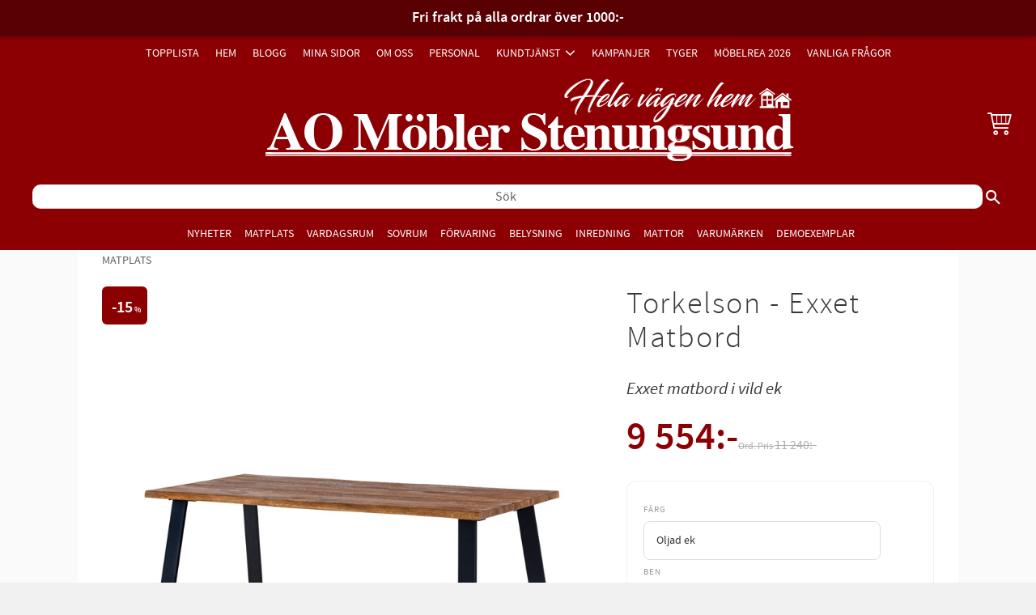

--- FILE ---
content_type: text/html; charset=UTF-8
request_url: https://www.aomobler.com/product/exxet-matbord-
body_size: 22222
content:
<!DOCTYPE html>
<html
     id="product-page"    class="no-js customer-accounts-enabled has-favorite-cart pricelist-1 incl-vat product-page product-629  category-84 root-category-84 theme-color-scheme-1 theme-background-pattern-0"
    lang="sv"
    dir="ltr"
    data-country="SE"
    data-currency="SEK"
>

    <head>
        <meta charset="UTF-8" />
        <title>Torkelson - Exxet Matbord</title>
                    <meta name="description" content="Exxet matbord i vild ek" />
                <meta name="viewport" content="width=device-width, initial-scale=1" />
        
                            <link rel="shortcut icon" href="https://cdn.starwebserver.se/shops/ao-mobler3/files/favicon.ico?_=1592818164" />
        
                                    <link rel="canonical" href="https://www.aomobler.com/product/exxet-matbord-" />
        
                        
        
                    <script type="application/ld+json">
                [{"@id":"https:\/\/www.aomobler.com\/product\/exxet-matbord-","@context":"http:\/\/schema.org\/","name":"Torkelson - Exxet Matbord","description":"Exxet matbord i vild ek","image":["https:\/\/cdn.starwebserver.se\/shops\/ao-mobler3\/files\/exxet-matbord-oljad-ek-svarta-v-ben-web_9b788a5a78cca7ebb29f05f5bfec6266.jpg","https:\/\/cdn.starwebserver.se\/shops\/ao-mobler3\/files\/exxet-matbord-oljad-ek-svarta-u-ben-web_7c9bdb0e2dc3c0ed9e62958f91779e1f.jpg","https:\/\/cdn.starwebserver.se\/shops\/ao-mobler3\/files\/exxet_bordsskiva_oljad_ek_high.jpg"],"@type":"Product","sku":"TOKEXXROOEUT","offers":{"@type":"Offer","price":"9554","priceCurrency":"SEK","availability":"http:\/\/schema.org\/InStock","url":"https:\/\/www.aomobler.com\/product\/exxet-matbord-?sku=TOKEXXROOEUT","itemCondition":"http:\/\/schema.org\/NewCondition"},"brand":{"@type":"Brand","name":"Torkelson"}},{"@id":"https:\/\/www.aomobler.com\/product\/exxet-matbord-?sku=TOKEXXROOEKR","@context":"http:\/\/schema.org\/","name":"Torkelson - Exxet Matbord","description":"Exxet matbord i vild ek","image":["https:\/\/cdn.starwebserver.se\/shops\/ao-mobler3\/files\/exxet-matbord-oljad-ek-svarta-v-ben-web_9b788a5a78cca7ebb29f05f5bfec6266.jpg","https:\/\/cdn.starwebserver.se\/shops\/ao-mobler3\/files\/exxet-matbord-oljad-ek-svarta-u-ben-web_7c9bdb0e2dc3c0ed9e62958f91779e1f.jpg","https:\/\/cdn.starwebserver.se\/shops\/ao-mobler3\/files\/exxet_bordsskiva_oljad_ek_high.jpg"],"@type":"Product","sku":"TOKEXXROOEKR","offers":{"@type":"Offer","price":"9554","priceCurrency":"SEK","availability":"http:\/\/schema.org\/InStock","url":"https:\/\/www.aomobler.com\/product\/exxet-matbord-?sku=TOKEXXROOEKR","itemCondition":"http:\/\/schema.org\/NewCondition"},"brand":{"@type":"Brand","name":"Torkelson"}},{"@id":"https:\/\/www.aomobler.com\/product\/exxet-matbord-?sku=TOKEXXROOEUB","@context":"http:\/\/schema.org\/","name":"Torkelson - Exxet Matbord","description":"Exxet matbord i vild ek","image":["https:\/\/cdn.starwebserver.se\/shops\/ao-mobler3\/files\/exxet-matbord-oljad-ek-svarta-v-ben-web_9b788a5a78cca7ebb29f05f5bfec6266.jpg","https:\/\/cdn.starwebserver.se\/shops\/ao-mobler3\/files\/exxet-matbord-oljad-ek-svarta-u-ben-web_7c9bdb0e2dc3c0ed9e62958f91779e1f.jpg","https:\/\/cdn.starwebserver.se\/shops\/ao-mobler3\/files\/exxet_bordsskiva_oljad_ek_high.jpg"],"@type":"Product","sku":"TOKEXXROOEUB","offers":{"@type":"Offer","price":"9554","priceCurrency":"SEK","availability":"http:\/\/schema.org\/InStock","url":"https:\/\/www.aomobler.com\/product\/exxet-matbord-?sku=TOKEXXROOEUB","itemCondition":"http:\/\/schema.org\/NewCondition"},"brand":{"@type":"Brand","name":"Torkelson"}}]            </script>
                    <script type="application/ld+json">
                [{"@context":"https:\/\/schema.org","@type":"BreadcrumbList","itemListElement":[{"@type":"ListItem","position":1,"name":"Matplats","item":"https:\/\/www.aomobler.se\/category\/matplats"}]},{"@context":"https:\/\/schema.org","@type":"BreadcrumbList","itemListElement":[{"@type":"ListItem","position":1,"name":"Matplats","item":"https:\/\/www.aomobler.se\/category\/matplats"},{"@type":"ListItem","position":2,"name":"Matbord","item":"https:\/\/www.aomobler.se\/category\/matbord"}]},{"@context":"https:\/\/schema.org","@type":"BreadcrumbList","itemListElement":[{"@type":"ListItem","position":1,"name":"Varum\u00e4rken","item":"https:\/\/www.aomobler.se\/category\/varumarken"},{"@type":"ListItem","position":2,"name":"Torkelson","item":"https:\/\/www.aomobler.se\/category\/torkelson"}]},{"@context":"https:\/\/schema.org","@type":"BreadcrumbList","itemListElement":[{"@type":"ListItem","position":1,"name":"Varum\u00e4rken","item":"https:\/\/www.aomobler.se\/category\/varumarken"},{"@type":"ListItem","position":2,"name":"Torkelson","item":"https:\/\/www.aomobler.se\/category\/torkelson"},{"@type":"ListItem","position":3,"name":"Matbord","item":"https:\/\/www.aomobler.se\/category\/torkelson-bord"}]}]            </script>
        
                        
                <link rel="stylesheet" href="https://cdn.starwebserver.se/62000/css/shop/shop.combined.min.css" />
                                            <link rel="stylesheet" href="https://cdn.starwebserver.se/62000/css/shop/related-products-popup.min.css" />
                                            <!-- Google Tag Manager -->
<script>(function(w,d,s,l,i){w[l]=w[l]||[];w[l].push({'gtm.start':
new Date().getTime(),event:'gtm.js'});var f=d.getElementsByTagName(s)[0],
j=d.createElement(s),dl=l!='dataLayer'?'&l='+l:'';j.async=true;j.src=
'https://www.googletagmanager.com/gtm.js?id='+i+dl;f.parentNode.insertBefore(j,f);
})(window,document,'script','dataLayer','GTM-MZHH67BT');</script>
<!-- End Google Tag Manager -->

<link href="https://cdn.jsdelivr.net/npm/lightbox2@2/dist/css/lightbox.min.css" rel="stylesheet" />

<!--Start of Tawk.to Script-->
<script type="text/javascript">
var Tawk_API=Tawk_API||{}, Tawk_LoadStart=new Date();
(function(){
var s1=document.createElement("script"),s0=document.getElementsByTagName("script")[0];
s1.async=true;
s1.src='https://embed.tawk.to/686b9c5dbe8a1b1910b858d9/1ivi5ljck';
s1.charset='UTF-8';
s1.setAttribute('crossorigin','*');
s0.parentNode.insertBefore(s1,s0);
})();
</script>
<!--End of Tawk.to Script-->

<!-- TrustBox script -->
<script type="text/javascript" src="//widget.trustpilot.com/bootstrap/v5/tp.widget.bootstrap.min.js" async></script>
<!-- End TrustBox script -->

<!-- Meta Pixel Code -->
<script>
!function(f,b,e,v,n,t,s)
{if(f.fbq)return;n=f.fbq=function(){n.callMethod?
n.callMethod.apply(n,arguments):n.queue.push(arguments)};
if(!f._fbq)f._fbq=n;n.push=n;n.loaded=!0;n.version='2.0';
n.queue=[];t=b.createElement(e);t.async=!0;
t.src=v;s=b.getElementsByTagName(e)[0];
s.parentNode.insertBefore(t,s)}(window, document,'script',
'https://connect.facebook.net/en_US/fbevents.js');
fbq('init', '1359106877975519');
fbq('track', 'PageView');
</script>
<noscript><img height="1" width="1" style="display:none"
src="https://www.facebook.com/tr?id=1359106877975519&ev=PageView&noscript=1"
/></noscript>
<!-- End Meta Pixel Code -->
<script src="https://kit.fontawesome.com/a740c131fb.js" crossorigin="anonymous"></script>
<link rel="preconnect" href="https://fonts.gstatic.com"> 
<link href="https://fonts.googleapis.com/css2?family=Libre+Caslon+Display&display=swap" rel="stylesheet">
 <link href="https://fonts.googleapis.com/css2?family=Dancing+Script&display=swap" rel="stylesheet"> 
<!-- Global site tag (gtag.js) - Google Analytics -->
<script async src="https://www.googletagmanager.com/gtag/js?id=UA-5992858-5"></script>
<script src="https://code.jquery.com/jquery-3.6.0.min.js" charset="utf-8"></script>
<link rel="stylesheet" type="text/css" href="https://cdn.jsdelivr.net/npm/slick-carousel@1.8.1/slick/slick.css"/>
<script>
  window.dataLayer = window.dataLayer || [];
  function gtag(){dataLayer.push(arguments);}
  gtag('js', new Date());

  gtag('config', 'UA-5992858-5');
</script>

<!-- Load Facebook SDK for JavaScript -->
      <div id="fb-root"></div>
      <script>
        window.fbAsyncInit = function() {
          FB.init({
            xfbml            : true,
            version          : 'v6.0'
          });
        };

        (function(d, s, id) {
        var js, fjs = d.getElementsByTagName(s)[0];
        if (d.getElementById(id)) return;
        js = d.createElement(s); js.id = id;
        js.src = 'https://connect.facebook.net/sv_SE/sdk/xfbml.customerchat.js';
        fjs.parentNode.insertBefore(js, fjs);
      }(document, 'script', 'facebook-jssdk'));</script>

      <!-- Your customer chat code -->
      <div class="fb-customerchat"
        attribution=setup_tool
        page_id="189816137701300">
      </div>
      
<!-- Global site tag (gtag.js) - Google Ads: 965116341 -->
<script async src="https://www.googletagmanager.com/gtag/js?id=AW-965116341"></script>
<script>
  window.dataLayer = window.dataLayer || [];
  function gtag(){dataLayer.push(arguments);}
  gtag('js', new Date());

  gtag('config', 'AW-965116341');
</script>
<!-- Event snippet for Website traffic conversion page -->
<script>
  gtag('event', 'conversion', {'send_to': 'AW-965116341/iuHsCMuA4OkBELWDmswD'});
</script>
<script>$('#site-header .cart-block').on('cartItemAdded', function () {
    $(this).addClass('show-cart-content')
});

$(document).on('click', '.cart-content .cart-content-close', function(){
    $(this).closest('.cart-block').removeClass('show-cart-content');
    $('html').removeClass('cart-content-open');
});


if ( $( "#checkout-page" ).is( "#checkout-page" ) ) {
} else {
    $('#site-header .cart-block').mouseover(function(){
        $('html').addClass('cart-content-open');
        $('#site-header .cart-block').addClass('show-cart-content')
    });

    $('body').click(function(){
        $('html').removeClass('cart-content-open');
        $('#site-header .cart-block').removeClass('show-cart-content')
    });
}</script>

        
                            <link rel="stylesheet" href="https://cdn.starwebserver.se/62000/themes/william/css/theme-plugins.combined.min.css" />
                    <link rel="stylesheet" href="https://cdn.starwebserver.se/62000/themes/william/css/theme.min.css" />
        
                    <link rel="stylesheet" href="https://cdn.starwebserver.se/shops/ao-mobler3/themes/william/css/shop-custom.min.css?_=1769099180" />
        
                <link href="https://fonts.googleapis.com/icon?family=Material+Icons" rel="stylesheet">

                <script>
            var docElement = document.documentElement;
            docElement.className = docElement.className.replace('no-js', 'js');
            eval(decodeURIComponent(Array.prototype.map.call(atob('dmFyIGQ9J3d3dy5hb21vYmxlci5jb20nO3ZhciBlPSd3d3cuYW9tb2JsZXIuY29tJztpZih3aW5kb3cubG9jYXRpb24uaG9zdG5hbWUgIT0gZCAmJiB3aW5kb3cubG9jYXRpb24uaG9zdG5hbWUgIT0gZSl7d2luZG93LmxvY2F0aW9uPSdodHRwOi8vJytkO30='), function(c) {
                    return '%' + ('00' + c.charCodeAt(0).toString(16)).slice(-2)
                }).join('')));        </script>

                                            <meta property="og:site_name" content="AO Möbler Stenungsund" />
                                                <meta property="og:type" content="product" />
                                                <meta property="og:locale" content="sv_SE" />
                                                <meta property="og:title" content="Torkelson - Exxet Matbord" />
                                                <meta property="og:url" content="https://www.aomobler.com/product/exxet-matbord-" />
                                                <meta property="og:description" content="Exxet matbord i vild ek" />
                                                <meta property="og:image" content="https://cdn.starwebserver.se/shops/ao-mobler3/files/cache/exxet-matbord-oljad-ek-svarta-v-ben-web_9b788a5a78cca7ebb29f05f5bfec6266_grande.jpg?_=1610555841" />
                            <meta name="sws:no-image-url" content="https://cdn.starwebserver.se/img/no-image.png" />

        
        
                  <script>
              (function(i,s,o,g,r,a,m){i['GoogleAnalyticsObject']=r;i[r]=i[r]||function(){
                  (i[r].q=i[r].q||[]).push(arguments)},i[r].l=1*new Date();a=s.createElement(o),
                  m=s.getElementsByTagName(o)[0];a.async=1;a.src=g;m.parentNode.insertBefore(a,m)
              })(window,document,'script','https://www.google-analytics.com/analytics.js','ga');
              ga('create', 'UA-5992858-5',
                                    'auto');
              ga('set', 'anonymizeIp', true);
              ga('send', 'pageview');
          </script>
        
        <script>
            var ecommerceContainerIdToProducts = {};

                      
            
            // use Object.assign to cast empty array to object
            ecommerceContainerIdToProducts = Object.assign({}, []);
                </script>

        
        
                    <script type="module" src="https://cdn.starwebserver.se/62000/shop/vendors/scripts/altcha/altcha.min.js"></script>
            </head>
    <body>
          
            <script
                async
                data-environment="production"
                src="https://js.klarna.com/web-sdk/v1/klarna.js"
                data-client-id="5c93dd2f-e6bf-5f20-93d8-b95752c5a884"
            ></script>
        
            <script>
                window.KlarnaOnsiteService = window.KlarnaOnsiteService || [];
            </script>
            
    
        
                                <div id="page-container">

    <header id="site-header" class="site-header">
        <div class="wrapper site-header-wrapper">
            <div class="content site-header-content">

                <div class="header-items">
                    <div class="header-item header-item-1 region header-region header-region-1 has-menu-block" data-region="headerTop" >
<nav class="block menu-block block-32 standardmeny custom custom-menu-block" aria-label="Meny">

    
    <ul class="menu menu-level-1" role="menubar">
                                <li class="menu-item menu-item-36 menu-level-1-item "
                            data-id="36"
                            data-level="1"
                            role="none"
                        >
                            <a href="/page/topplista"  title="Topplista"
                                class="menu-title menu-title-36 menu-level-1-title "
                                data-level="1"
                                role="menuitem"
                                
                            >Topplista</a>
            
            
                        </li>
                        <li class="menu-item menu-item-2 menu-level-1-item current"
                            data-id="2"
                            data-level="1"
                            role="none"
                        >
                            <a href="/"  title="Hem"
                                class="menu-title menu-title-2 menu-level-1-title current"
                                data-level="1"
                                role="menuitem"
                                
                            >Hem</a>
            
            
                        </li>
                        <li class="menu-item menu-item-5 menu-level-1-item "
                            data-id="5"
                            data-level="1"
                            role="none"
                        >
                            <a href="/blog"  title="Blogg"
                                class="menu-title menu-title-5 menu-level-1-title "
                                data-level="1"
                                role="menuitem"
                                
                            >Blogg</a>
            
            
                        </li>
                        <li class="menu-item menu-item-3 menu-level-1-item "
                            data-id="3"
                            data-level="1"
                            role="none"
                        >
                            <a href="/customer"  title="Mina sidor"
                                class="menu-title menu-title-3 menu-level-1-title "
                                data-level="1"
                                role="menuitem"
                                
                            >Mina sidor</a>
            
            
                        </li>
                        <li class="menu-item menu-item-4 menu-level-1-item "
                            data-id="4"
                            data-level="1"
                            role="none"
                        >
                            <a href="/page/om-oss"  title="Om oss"
                                class="menu-title menu-title-4 menu-level-1-title "
                                data-level="1"
                                role="menuitem"
                                
                            >Om oss</a>
            
            
                        </li>
                        <li class="menu-item menu-item-14 menu-level-1-item "
                            data-id="14"
                            data-level="1"
                            role="none"
                        >
                            <a href="/page/personal"  title="Personal"
                                class="menu-title menu-title-14 menu-level-1-title "
                                data-level="1"
                                role="menuitem"
                                
                            >Personal</a>
            
            
                        </li>
                        <li class="menu-item menu-item-6 menu-level-1-item has-children menu-item-has-children"
                            data-id="6"
                            data-level="1"
                            role="none"
                        >
                            <a href="/customer-service"  title="Kundtjänst"
                                class="menu-title menu-title-6 menu-level-1-title has-children menu-title-has-children"
                                data-level="1"
                                role="menuitem"
                                aria-haspopup="true" aria-expanded="false"
                            >Kundtjänst</a>
            
                                <span class="toggle-static-child-menu toggle-child-menu" role="button" tabindex="0" aria-label="Visa underkategorier" aria-expanded="false" aria-controls="submenu-6"></span>
            
                                <ul class="menu menu-level-2" data-level="2" role="menu" aria-label="Underkategorier">
                                                <li class="menu-item menu-item-7 menu-level-2-item "
                                                    data-id="7"
                                                    data-level="2"
                                                    role="none"
                                                >
                                                    <a href="/page/hur-handlar-jag"  title="Hur handlar jag?"
                                                        class="menu-title menu-title-7 menu-level-2-title "
                                                        data-level="2"
                                                        role="menuitem"
                                                        
                                                    >Hur handlar jag?</a>
                                    
                                    
                                                </li>
                                                <li class="menu-item menu-item-8 menu-level-2-item "
                                                    data-id="8"
                                                    data-level="2"
                                                    role="none"
                                                >
                                                    <a href="/page/kopvillkor"  title="Köpvillkor"
                                                        class="menu-title menu-title-8 menu-level-2-title "
                                                        data-level="2"
                                                        role="menuitem"
                                                        
                                                    >Köpvillkor</a>
                                    
                                    
                                                </li>
                                                <li class="menu-item menu-item-9 menu-level-2-item "
                                                    data-id="9"
                                                    data-level="2"
                                                    role="none"
                                                >
                                                    <a href="/page/policy-och-cookies"  title="Policy och cookies"
                                                        class="menu-title menu-title-9 menu-level-2-title "
                                                        data-level="2"
                                                        role="menuitem"
                                                        
                                                    >Policy och cookies</a>
                                    
                                    
                                                </li>
                                                <li class="menu-item menu-item-10 menu-level-2-item "
                                                    data-id="10"
                                                    data-level="2"
                                                    role="none"
                                                >
                                                    <a href="/page/reklamation-och-retur"  title="Reklamation och retur"
                                                        class="menu-title menu-title-10 menu-level-2-title "
                                                        data-level="2"
                                                        role="menuitem"
                                                        
                                                    >Reklamation och retur</a>
                                    
                                    
                                                </li>
                                </ul>
            
                        </li>
                        <li class="menu-item menu-item-25 menu-level-1-item "
                            data-id="25"
                            data-level="1"
                            role="none"
                        >
                            <a href="/page/scapa-tyger"  title="Scapa Tyger"
                                class="menu-title menu-title-25 menu-level-1-title "
                                data-level="1"
                                role="menuitem"
                                
                            >Scapa Tyger</a>
            
            
                        </li>
                        <li class="menu-item menu-item-43 menu-level-1-item "
                            data-id="43"
                            data-level="1"
                            role="none"
                        >
                            <a href="/page/kampanjer"  title="Kampanjer"
                                class="menu-title menu-title-43 menu-level-1-title "
                                data-level="1"
                                role="menuitem"
                                
                            >Kampanjer</a>
            
            
                        </li>
                        <li class="menu-item menu-item-52 menu-level-1-item "
                            data-id="52"
                            data-level="1"
                            role="none"
                        >
                            <a href="/page/tyger-2"  title="Tyger"
                                class="menu-title menu-title-52 menu-level-1-title "
                                data-level="1"
                                role="menuitem"
                                
                            >Tyger</a>
            
            
                        </li>
                        <li class="menu-item menu-item-56 menu-level-1-item "
                            data-id="56"
                            data-level="1"
                            role="none"
                        >
                            <a href="/page/mobelrea-2026"  title="Möbelrea 2026"
                                class="menu-title menu-title-56 menu-level-1-title "
                                data-level="1"
                                role="menuitem"
                                
                            >Möbelrea 2026</a>
            
            
                        </li>
                        <li class="menu-item menu-item-45 menu-level-1-item "
                            data-id="45"
                            data-level="1"
                            role="none"
                        >
                            <a href="/page/broderna-andersson-tyger"  title="Bröderna Andersson Tyger"
                                class="menu-title menu-title-45 menu-level-1-title "
                                data-level="1"
                                role="menuitem"
                                
                            >Bröderna Andersson Tyger</a>
            
            
                        </li>
                        <li class="menu-item menu-item-50 menu-level-1-item "
                            data-id="50"
                            data-level="1"
                            role="none"
                        >
                            <a href="/page/vanliga-fragor-2"  title="Vanliga Frågor"
                                class="menu-title menu-title-50 menu-level-1-title "
                                data-level="1"
                                role="menuitem"
                                
                            >Vanliga Frågor</a>
            
            
                        </li>
                        <li class="menu-item menu-item-51 menu-level-1-item "
                            data-id="51"
                            data-level="1"
                            role="none"
                        >
                            <a href="/page/bellus-tyger-3"  title="Bellus Tyger"
                                class="menu-title menu-title-51 menu-level-1-title "
                                data-level="1"
                                role="menuitem"
                                
                            >Bellus Tyger</a>
            
            
                        </li>
                        <li class="menu-item menu-item-54 menu-level-1-item "
                            data-id="54"
                            data-level="1"
                            role="none"
                        >
                            <a href="/page/ekens-2026"  title="Ekens - Kollektion 2026"
                                class="menu-title menu-title-54 menu-level-1-title "
                                data-level="1"
                                role="menuitem"
                                
                            >Ekens - Kollektion 2026</a>
            
            
                        </li>
                        <li class="menu-item menu-item-55 menu-level-1-item "
                            data-id="55"
                            data-level="1"
                            role="none"
                        >
                            <a href="/page/fatoljdagar-2025"  title="Fåtöljdagar"
                                class="menu-title menu-title-55 menu-level-1-title "
                                data-level="1"
                                role="menuitem"
                                
                            >Fåtöljdagar</a>
            
            
                        </li>
            </ul>
</nav>

        <script type="text/x-mustache" id="nodesPartialTmpl">
    {{#nodes}}
        {{^hidden}}
            <li class="menu-item menu-item-{{nodeId}} menu-level-{{nodeLevel}}-item {{cssClasses}}{{#dynamicNode}} dynamic-menu-item{{/dynamicNode}}{{#hasChildren}} menu-item-has-children{{/hasChildren}}"
                data-id="{{nodeId}}"
                data-level="{{nodeLevel}}"
                role="none"
            >
                <a href="{{permalink}}" {{#newWindow}}target="_blank" rel="noopener"{{/newWindow}} title="{{value}}"
                    class="menu-title menu-title-{{nodeId}} menu-level-{{nodeLevel}}-title {{cssClasses}}{{#dynamicNode}} dynamic-menu-title{{/dynamicNode}}{{#hasChildren}} menu-title-has-children{{/hasChildren}}"
                    data-level="{{nodeLevel}}"
                    role="menuitem"
                    {{#hasChildren}}aria-haspopup="true" aria-expanded="false"{{/hasChildren}}
                >{{value}}</a>

                {{#hasChildren}}
                    <span class="{{#dynamicNode}}toggle-dynamic-child-menu{{/dynamicNode}}{{^dynamicNode}}toggle-static-child-menu{{/dynamicNode}} toggle-child-menu" role="button" tabindex="0" aria-label="Visa underkategorier" aria-expanded="false" aria-controls="submenu-{{nodeId}}"></span>

                    <ul class="menu menu-level-{{childNodeLevel}}" data-level="{{childNodeLevel}}" role="menu" aria-label="Underkategorier">
                        {{>nodesPartial}}
                    </ul>
                {{/hasChildren}}

            </li>
        {{/hidden}}
    {{/nodes}}
</script>
    <script type="text/x-mustache" id="menuTreeTmpl">
            {{>nodesPartial}}
        </script>
</div>
                    <div class="header-item header-item-2">
                        <a href="https://www.aomobler.com" id="home"><img id="shop-logo" src="https://cdn.starwebserver.se/shops/ao-mobler3/files/ao_stenungsund_v2_starweb.png?_=1585297907" alt="AO Möbler Stenungsund" width="654" height="120" /></a>
                        <div class="region header-region header-region-2 has-cart-block" data-region="headerMiddle" >    <div class="block favorite-cart-block block-80">
        <div class="favorite block open-off-canvas-favorites" role="button" tabindex="0" aria-label="Favoriter">
            <div class="favorite-wrap">
                <span class="favorite-title visually-hidden">Favoriter</span>
                <span class="favorite-item-count quantity">
                    <span class="favorite-items-count-label visually-hidden">Antal favoriter: </span>
                    <span class="number"></span>
                </span>
            </div>
        </div>
                <div class="favorite-cart block open-off-canvas-products">
            <div class="cart-wrap">
                <div class="header favorite-cart-header" href="/checkout" role="button" tabindex="0" aria-label="Kundvagn">
                    <span class="favorite-cart-title visually-hidden">Kundvagn</span>
                    <span class="product-item-count quantity">
                        <span class="cart-items-count-label visually-hidden">Antal produkter: </span>
                        <span class="number"></span>
                    </span>
                    <span class="favorite-cart-icon" aria-hidden="true"></span>
                </div>
            </div>
            <span class="cart-item-total-price quantity hide">
                <span class="number"></span>
            </span>
        </div>
            </div> <!-- /.favorite-cart-block -->
</div>
                    </div>
                    <div class="header-item header-item-3 region header-region header-region-3 has-search-block has-category-tree-block has-menu-block" data-region="header" ><div class="block search-block block-35 huvudsok">
    <h3>Sök</h3>
    <div class="content">
        <form action="/search" method="get">
            <div class="field-wrap search-type required">
                <label for="search-field-block-35" class="caption"><span>Sök produkter & kategorier</span></label>
                <div class="control">
                    <input type="search" name="q" id="search-field-block-35" class="autocomplete" value="" placeholder="Sök" data-text-header="Produkter" data-text-link="Visa alla" aria-label="Sök produkter &amp; kategorier" />
                </div>
            </div>
            <button type="submit" aria-label="Sök"><span aria-hidden="true">Sök</span></button>
        </form>
    </div>
</div>
<nav class="block category-tree-block block-36 huvudmeny category-menu-block menu-block category" aria-label="Kategoriträd">

    
    <ul class="menu menu-level-1 category-menu" role="menubar">
                    <li class="menu-item menu-item-1 menu-level-1-item no-children"
                    data-level="1" role="none"
                >
                    <a href="/category/nyheter"
                        data-id="1"
                        data-level="1"
                        class="menu-title menu-title-1 category-node menu-level-1-title no-children open-page"
                        title="Nyheter"
                        role="menuitem"
                        
                    >Nyheter</a>
        
                    
        
                    
                </li>
                <li class="menu-item menu-item-84 menu-level-1-item has-children menu-item-has-children"
                    data-level="1" role="none"
                >
                    <a href="/category/matplats"
                        data-id="84"
                        data-level="1"
                        class="menu-title menu-title-84 category-node menu-level-1-title has-children menu-title-has-children open-page"
                        title="Matplats"
                        role="menuitem"
                        aria-haspopup="true" aria-expanded="false"
                    >Matplats</a>
        
                    <span class="toggle-static-child-menu toggle-child-menu" role="button" tabindex="0" aria-label="Visa underkategorier"></span>
        
                    <span class="toggle-static-child-menu toggle-child-menu" role="button" tabindex="0" aria-label="Visa underkategorier" aria-expanded="false"></span>
                </li>
                <li class="menu-item menu-item-73 menu-level-1-item has-children menu-item-has-children"
                    data-level="1" role="none"
                >
                    <a href="/category/vardagsrum"
                        data-id="73"
                        data-level="1"
                        class="menu-title menu-title-73 category-node menu-level-1-title has-children menu-title-has-children open-page"
                        title="Vardagsrum"
                        role="menuitem"
                        aria-haspopup="true" aria-expanded="false"
                    >Vardagsrum</a>
        
                    <span class="toggle-static-child-menu toggle-child-menu" role="button" tabindex="0" aria-label="Visa underkategorier"></span>
        
                    <span class="toggle-static-child-menu toggle-child-menu" role="button" tabindex="0" aria-label="Visa underkategorier" aria-expanded="false"></span>
                </li>
                <li class="menu-item menu-item-50 menu-level-1-item has-children menu-item-has-children"
                    data-level="1" role="none"
                >
                    <a href="/category/sovrum"
                        data-id="50"
                        data-level="1"
                        class="menu-title menu-title-50 category-node menu-level-1-title has-children menu-title-has-children open-page"
                        title="Sovrum"
                        role="menuitem"
                        aria-haspopup="true" aria-expanded="false"
                    >Sovrum</a>
        
                    <span class="toggle-static-child-menu toggle-child-menu" role="button" tabindex="0" aria-label="Visa underkategorier"></span>
        
                    <span class="toggle-static-child-menu toggle-child-menu" role="button" tabindex="0" aria-label="Visa underkategorier" aria-expanded="false"></span>
                </li>
                <li class="menu-item menu-item-51 menu-level-1-item no-children"
                    data-level="1" role="none"
                >
                    <a href="/category/hall"
                        data-id="51"
                        data-level="1"
                        class="menu-title menu-title-51 category-node menu-level-1-title no-children open-page"
                        title="Hall"
                        role="menuitem"
                        
                    >Hall</a>
        
                    
        
                    
                </li>
                <li class="menu-item menu-item-75 menu-level-1-item has-children menu-item-has-children"
                    data-level="1" role="none"
                >
                    <a href="/category/forvaring"
                        data-id="75"
                        data-level="1"
                        class="menu-title menu-title-75 category-node menu-level-1-title has-children menu-title-has-children open-page"
                        title="Förvaring"
                        role="menuitem"
                        aria-haspopup="true" aria-expanded="false"
                    >Förvaring</a>
        
                    <span class="toggle-static-child-menu toggle-child-menu" role="button" tabindex="0" aria-label="Visa underkategorier"></span>
        
                    <span class="toggle-static-child-menu toggle-child-menu" role="button" tabindex="0" aria-label="Visa underkategorier" aria-expanded="false"></span>
                </li>
                <li class="menu-item menu-item-59 menu-level-1-item has-children menu-item-has-children"
                    data-level="1" role="none"
                >
                    <a href="/category/belysning"
                        data-id="59"
                        data-level="1"
                        class="menu-title menu-title-59 category-node menu-level-1-title has-children menu-title-has-children open-page"
                        title="Belysning"
                        role="menuitem"
                        aria-haspopup="true" aria-expanded="false"
                    >Belysning</a>
        
                    <span class="toggle-static-child-menu toggle-child-menu" role="button" tabindex="0" aria-label="Visa underkategorier"></span>
        
                    <span class="toggle-static-child-menu toggle-child-menu" role="button" tabindex="0" aria-label="Visa underkategorier" aria-expanded="false"></span>
                </li>
                <li class="menu-item menu-item-48 menu-level-1-item has-children menu-item-has-children"
                    data-level="1" role="none"
                >
                    <a href="/category/inredning"
                        data-id="48"
                        data-level="1"
                        class="menu-title menu-title-48 category-node menu-level-1-title has-children menu-title-has-children open-page"
                        title="Inredning"
                        role="menuitem"
                        aria-haspopup="true" aria-expanded="false"
                    >Inredning</a>
        
                    <span class="toggle-static-child-menu toggle-child-menu" role="button" tabindex="0" aria-label="Visa underkategorier"></span>
        
                    <span class="toggle-static-child-menu toggle-child-menu" role="button" tabindex="0" aria-label="Visa underkategorier" aria-expanded="false"></span>
                </li>
                <li class="menu-item menu-item-108 menu-level-1-item no-children"
                    data-level="1" role="none"
                >
                    <a href="/category/mattor"
                        data-id="108"
                        data-level="1"
                        class="menu-title menu-title-108 category-node menu-level-1-title no-children open-page"
                        title="Mattor"
                        role="menuitem"
                        
                    >Mattor</a>
        
                    
        
                    
                </li>
                <li class="menu-item menu-item-135 menu-level-1-item has-children menu-item-has-children"
                    data-level="1" role="none"
                >
                    <a href="/category/varumarken"
                        data-id="135"
                        data-level="1"
                        class="menu-title menu-title-135 category-node menu-level-1-title has-children menu-title-has-children open-page"
                        title="Varumärken"
                        role="menuitem"
                        aria-haspopup="true" aria-expanded="false"
                    >Varumärken</a>
        
                    <span class="toggle-static-child-menu toggle-child-menu" role="button" tabindex="0" aria-label="Visa underkategorier"></span>
        
                    <span class="toggle-static-child-menu toggle-child-menu" role="button" tabindex="0" aria-label="Visa underkategorier" aria-expanded="false"></span>
                </li>
                <li class="menu-item menu-item-166 menu-level-1-item no-children"
                    data-level="1" role="none"
                >
                    <a href="/category/demoexemplar"
                        data-id="166"
                        data-level="1"
                        class="menu-title menu-title-166 category-node menu-level-1-title no-children open-page"
                        title="Demoexemplar"
                        role="menuitem"
                        
                    >Demoexemplar</a>
        
                    
        
                    
                </li>
        </ul>
</nav>

        <script type="text/x-mustache" id="categoriesPartialTmpl">
    {{#nodes}}
        <li class="menu-item menu-item-{{id}} menu-level-{{menuLevel}}-item{{#isOpen}} menu-item-has-children-loaded current-menu-ancestor open{{/isOpen}}{{#selected}} selected{{/selected}}{{^hasChildren}} no-children{{/hasChildren}}{{#hasChildren}} has-children menu-item-has-children{{/hasChildren}}{{^openPage}} menu-item-has-title-without-link{{/openPage}}"
            data-level="{{menuLevel}}" role="none"
        >
            <a {{#openPage}}href="{{shopUrl}}"{{/openPage}}
                data-id="{{id}}"
                data-level="{{menuLevel}}"
                class="menu-title menu-title-{{id}} category-node menu-level-{{menuLevel}}-title{{^hasChildren}} no-children{{/hasChildren}}{{#hasChildren}} has-children menu-title-has-children{{/hasChildren}}{{^openPage}} load-tree{{/openPage}}{{#openPage}} open-page{{/openPage}}{{#isOpen}} open{{/isOpen}}{{#selected}} selected{{/selected}}"
                title="{{name}}"
                role="menuitem"
                {{#hasChildren}}aria-haspopup="true" aria-expanded="{{#isOpen}}true{{/isOpen}}{{^isOpen}}false{{/isOpen}}"{{/hasChildren}}
            >{{name}}</a>

            {{#hasChildren}}<span class="toggle-static-child-menu toggle-child-menu" role="button" tabindex="0" aria-label="Visa underkategorier"></span>{{/hasChildren}}

            {{#isOpen}}
                <ul class="menu menu-level-{{menuNextLevel}}" data-level="{{menuNextLevel}}" role="menu" aria-label="Underkategorier">
                    {{>categoriesPartial}}
                </ul>
            {{/isOpen}}
            {{#hasChildren}}<span class="toggle-static-child-menu toggle-child-menu" role="button" tabindex="0" aria-label="Visa underkategorier" aria-expanded="{{#isOpen}}true{{/isOpen}}{{^isOpen}}false{{/isOpen}}"></span>{{/hasChildren}}
        </li>
    {{/nodes}}
</script>
    <script type="text/x-mustache" id="rootCategoriesTmpl">
        {{>categoriesPartial}}
    </script>

<nav class="block menu-block block-307 custom custom-menu-block" aria-label="Meny">

    
    <ul class="menu menu-level-1" role="menubar">
                    </ul>
</nav>


<nav class="block menu-block block-127 custom custom-menu-block" aria-label="Meny">

    
    <ul class="menu menu-level-1" role="menubar">
                    </ul>
</nav>

</div>
                </div>

            </div><!-- .content -->
        </div><!-- .wrapper -->
    </header><!-- #site-header -->

    <div id="content" class="site-content">

        <main id="main-content" aria-label="Huvudinnehåll" >

            <article class="region has-product-block has-related-products-legacy-block" data-region="0" >
    
    <div aria-live="polite" aria-atomic="true" class="visually-hidden favorite-status-announcer"></div>
    <div id="product-page-main-container" class="block product-block block-17">

        <script type="text/x-mustache" id="categoryBreadcrumbPartialTmpl">
            {{#nodes}}
                {{#isOpen}}
                    {{#openPage}}
                        <a href="{{shopUrl}}" class="breadcrumb"><span>{{name}}</span></a>
                    {{/openPage}}
                    {{^openPage}}
                        <span  class="breadcrumb">{{name}}</span>
                    {{/openPage}}
                    {{>categoryBreadcrumbPartial}}
                {{/isOpen}}
                {{^isOpen}}
                    {{#selected}}
                        {{#openPage}}
                            <a href="{{shopUrl}}" class="breadcrumb current-breadcrumb"><span>{{name}}</span></a>
                        {{/openPage}}
                        {{^openPage}}
                            <span class="breadcrumb">{{name}}</span>
                        {{/openPage}}
                    {{/selected}}
                {{/isOpen}}
            {{/nodes}}
        </script>

        <div class="breadcrumbs">
                                                    <a href="/category/matplats" class="breadcrumb"><span>Matplats</span></a>
                                                                                        </div>

    <script type="text/x-mustache" id="rootCategoriesBreadcrumbTmpl">
            {{#showBreadcrumbs}}
                {{#categories}}
                    {{>categoryBreadcrumbPartial}}
                {{/categories}}
            {{/showBreadcrumbs}}
        </script>

    <header class="product-header">
        <h1 class="product-name">Torkelson - Exxet Matbord</h1>
        <div class="short description product-short-description"><p>Exxet matbord i vild ek</p></div>
    </header>

    <div class="dynamic-product-info has-volume-pricing">
                    <div class="product-media stock-status-23 save-percent"
                data-save-percent-title="Kampanj!"
                data-stock-status-title="Finns på Centrallager"
            >
                <figure>
                    <div class="figure-content">
                            <a class="featured img-wrap product-media-item" href="https://cdn.starwebserver.se/shops/ao-mobler3/files/cache/exxet-matbord-oljad-ek-svarta-v-ben-web_9b788a5a78cca7ebb29f05f5bfec6266_grande.jpg?_=1610555841" target="_blank" rel="noopener">
                            
                                <img src="https://cdn.starwebserver.se/shops/ao-mobler3/files/cache/exxet-matbord-oljad-ek-svarta-v-ben-web_9b788a5a78cca7ebb29f05f5bfec6266_grande.jpg?_=1610555841" width="800" height="800" id="media-0" data-large-size="https://cdn.starwebserver.se/shops/ao-mobler3/files/cache/exxet-matbord-oljad-ek-svarta-v-ben-web_9b788a5a78cca7ebb29f05f5bfec6266_grande.jpg?_=1610555841" data-large-size-width="800" data-large-size-height="800"  alt="Torkelson - Exxet Matbord" />
                                
                            </a>

                            <a href="https://cdn.starwebserver.se/shops/ao-mobler3/files/cache/exxet-matbord-oljad-ek-svarta-kryssben-web_85cb1f63f06335e8138f15a11ee93fd3_grande.jpg?_=1610555837" class="img-wrap product-media-item" target="_blank" rel="noopener">
                                <img src="https://cdn.starwebserver.se/shops/ao-mobler3/files/cache/exxet-matbord-oljad-ek-svarta-kryssben-web_85cb1f63f06335e8138f15a11ee93fd3_grande.jpg?_=1610555837" height="800" width="800" id="media-1" data-large-size="https://cdn.starwebserver.se/shops/ao-mobler3/files/cache/exxet-matbord-oljad-ek-svarta-kryssben-web_85cb1f63f06335e8138f15a11ee93fd3_grande.jpg?_=1610555837" data-large-size-width="800" data-large-size-height="800" alt="" />
                            </a>
                            <a href="https://cdn.starwebserver.se/shops/ao-mobler3/files/cache/exxet-matbord-oljad-ek-svarta-u-ben-web_7c9bdb0e2dc3c0ed9e62958f91779e1f_grande.jpg?_=1610555839" class="img-wrap product-media-item" target="_blank" rel="noopener">
                                <img src="https://cdn.starwebserver.se/shops/ao-mobler3/files/cache/exxet-matbord-oljad-ek-svarta-u-ben-web_7c9bdb0e2dc3c0ed9e62958f91779e1f_grande.jpg?_=1610555839" height="800" width="800" id="media-2" data-large-size="https://cdn.starwebserver.se/shops/ao-mobler3/files/cache/exxet-matbord-oljad-ek-svarta-u-ben-web_7c9bdb0e2dc3c0ed9e62958f91779e1f_grande.jpg?_=1610555839" data-large-size-width="800" data-large-size-height="800" alt="" />
                            </a>
                            <a href="https://cdn.starwebserver.se/shops/ao-mobler3/files/cache/exxet_bordsskiva_oljad_ek_high_grande.jpg?_=1610555855" class="img-wrap product-media-item" target="_blank" rel="noopener">
                                <img src="https://cdn.starwebserver.se/shops/ao-mobler3/files/cache/exxet_bordsskiva_oljad_ek_high_grande.jpg?_=1610555855" height="1500" width="715" id="media-3" data-large-size="https://cdn.starwebserver.se/shops/ao-mobler3/files/cache/exxet_bordsskiva_oljad_ek_high_grande.jpg?_=1610555855" data-large-size-width="715" data-large-size-height="1500" alt="" />
                            </a>
                    </div>
                </figure>

                        <div class="save-percent save-percent-info">
                            <span class="label">Spara</span>
                            <span class="percentage"><span class="value">15</span> <span class="unit">%</span></span>
                        </div>

            </div><!-- /.product-media -->


            <aside class="product-offer buyable" role="region" aria-label="Produkterbjudande">

                    <div class="product-price">
                            <div class="selling-price" tabindex="0" role="text">
                                <span class="visually-hidden">Nedsatt pris: </span>
                                <span class="price"><span class="amount">9 554</span><span class="currency">:-</span></span>
                                <span class="unit">/ <abbr title="Styck">st</abbr></span>
                            </div>
                            <div class="original-price" tabindex="0" role="text">
                                <span class="visually-hidden">Ordinarie pris: </span>
                                <span class="price"><span class="amount">11 240</span><span class="currency">:-</span></span>
                                <span class="unit">/ <abbr title="Styck">st</abbr></span>
                            </div>
                    </div>


                
                <form class="add-to-cart-form product-list-container" novalidate data-ga-ecommerce-list-id="pdp">
                                                                                    <input type="hidden" name="productId" value="629" />
                        <fieldset class="product-variants" data-current-sku="TOKEXXROOEUT">
                                <div class="field-wrap select-type attributes-1">
                                    <label for="attributes-1-select" class="caption"><span>Färg</span></label>
                                    <div class="control">
                                        <select name="attributes[1]" id="attributes-1-select" class="attribute-value-select" data-attribute-id="1">
                                                <option value="221" data-value="" selected>Oljad ek</option>
                                        </select>
                                    </div>
                                </div>
                                <div class="field-wrap select-type attributes-26">
                                    <label for="attributes-26-select" class="caption"><span>Ben</span></label>
                                    <div class="control">
                                        <select name="attributes[26]" id="attributes-26-select" class="attribute-value-select" data-attribute-id="26">
                                                <option value="410" data-value="" selected>Utställda ben</option>
                                                <option value="408" data-value="">Kryssben</option>
                                                <option value="409" data-value="">U-ben</option>
                                        </select>
                                    </div>
                                </div>
                        </fieldset><!-- /.product-variants -->
                    
                    <div class="add-to-cart-wrap has-unit">
                                <div class="field-wrap number-type quantity-field">
                                    <label for="quantity-field" class="caption"><span>Antal</span></label>
                                    <div class="control">
                                        <input name="quantity" type="number" id="quantity-field" value="1" min="1" max="1000000" step="1" class="number" />
                                                                                                                            <label for="quantity-field" class="unit"><abbr title="Styck">st</abbr></label>
                                                                            </div>
                                </div>

                                <button type="submit" class="product-add-to-cart-action"><span>Köp</span></button>
                                                    <div class="toggle-favorite-action" data-sku="TOKEXXROOEUT" data-bundle-config="" role="button" tabindex="0">
                                <span class="favorite ">
                                        <span class="favorite-title visually-hidden">Lägg till i favoriter</span>
                                </span>
                            </div>
                                            </div><!-- /.add-to-cart-wrap -->

                    <div class="product-status" hidden aria-hidden="true">
                        <p class="status-message" data-message="Nu finns produkten i &lt;a href=&quot;/checkout&quot;&gt;kundvagnen&lt;/a&gt;."></p>
                        <p class="view-cart">
                            <a class="product-status-checkout-link" href="/checkout">
                                <b>Till kassan</b>
                                <span class="cart-item-count">1</span>
                            </a>
                        </p>
                    </div>


                                                        </form>

                                <dl class="product-details">
                        <dt class="product-stock-status product-stock-status product-stock-status-23">Lagerstatus</dt>
                        <dd class="product-stock-status product-stock-status-23"><span>Finns på Centrallager</span></dd>
                    <dt class="product-sku">Artikelnr</dt><dd class="product-sku">TOKEXXROOEUT</dd>
                                        
                                                                                                                    <dt class="product-meta-data-1" data-product-meta-data-id="2">Höjd</dt>
                            <dd class="product-meta-data-1" data-product-meta-data-id="2">75 cm</dd>
                                                                                <dt class="product-meta-data-2" data-product-meta-data-id="3">Längd</dt>
                            <dd class="product-meta-data-2" data-product-meta-data-id="3">Maxlängd 310 cm</dd>
                                                                                <dt class="product-meta-data-3" data-product-meta-data-id="4">Bredd</dt>
                            <dd class="product-meta-data-3" data-product-meta-data-id="4">210 cm</dd>
                                                                                <dt class="product-meta-data-4" data-product-meta-data-id="5">Djup</dt>
                            <dd class="product-meta-data-4" data-product-meta-data-id="5">95 cm</dd>
                                                                                <dt class="product-meta-data-5" data-product-meta-data-id="16">Visas i butik</dt>
                            <dd class="product-meta-data-5" data-product-meta-data-id="16">Ja i rökt vildek och kryssben</dd>
                                                                        
                                            <dt class="product-manufacturer">Tillverkare</dt>
                        <dd class="product-manufacturer">
                                                            <a href="https://torkelson.se" rel="external" target="_blank" rel="noopener">Torkelson</a>
                                                    </dd>
                    
                                    </dl><!-- /product-details -->


                

                                                    <p class="manufacturer-related-products">
                        <a href="/search?m=Torkelson">Visa alla produkter från Torkelson</a>
                    </p><!-- /.manufacturer-related-products -->
                
                
                                                            </aside><!-- /.product-offer -->

            
            
                    </div> <!-- /.dynamic-product-info -->

        <script type="text/x-mustache" id="dynamicProductInfoTmpl">
            <div class="product-media{{^hidePrice}}{{#stockStatusId}} stock-status-{{stockStatusId}}{{/stockStatusId}}{{#savePercentOnDiscountedPrice}} save-percent{{/savePercentOnDiscountedPrice}}{{/hidePrice}}{{#hasLabels}} has-product-label{{/hasLabels}}"{{^hidePrice}}{{#savePercentOnDiscountedPrice}}
                data-save-percent-title="Kampanj!"{{/savePercentOnDiscountedPrice}}{{/hidePrice}}
                {{#stockStatusText}}data-stock-status-title="{{stockStatusText}}"{{/stockStatusText}}
            >
                <figure{{#featuredImage.default}} class="no-image"{{/featuredImage.default}}>
                    {{#campaign}}
                        <div
                            class="campaign-label campaign-label-product-page"
                            style="background-color: #{{campaign.label.color}}; color: {{campaign.label.textColor}}">
                            {{campaign.label.text}}
                        </div>
                    {{/campaign}}
                    <div class="figure-content">
                        {{#featuredImage}}
                            {{#largeUrl}}<a class="featured img-wrap product-media-item" href="{{largeUrl}}" target="_blank" rel="noopener">{{/largeUrl}}
                            {{#featuredImage.default}}<div class="img-wrap">{{/featuredImage.default}}
                                <img src="{{url}}" width="{{width}}" height="{{height}}" id="media-0" {{#largeUrl}}data-large-size="{{largeUrl}}" data-large-size-width="{{largeWidth}}" data-large-size-height="{{largeHeight}}"{{/largeUrl}} {{#disableAutoZoom}}data-cloudzoom="disableZoom: true" {{/disableAutoZoom}} alt="{{alt}}" />
                                {{#featuredImage.default}}</div>{{/featuredImage.default}}
                            {{#largeUrl}}</a>{{/largeUrl}}
                        {{/featuredImage}}

                        {{#secondaryImages}}
                            <a href="{{largeUrl}}" class="img-wrap product-media-item" target="_blank" rel="noopener">
                                <img src="{{url}}" height="{{height}}" width="{{width}}" id="media-{{index}}" data-large-size="{{largeUrl}}" data-large-size-width="{{largeWidth}}" data-large-size-height="{{largeHeight}}" alt="{{alt}}" />
                            </a>
                        {{/secondaryImages}}
                    </div>
                </figure>

                {{^hidePrice}}
                    {{#savePercentOnDiscountedPrice}}
                        <div class="save-percent save-percent-info">
                            <span class="label">Spara</span>
                            <span class="percentage"><span class="value">{{savePercentOnDiscountedPrice}}</span> <span class="unit">%</span></span>
                        </div>
                    {{/savePercentOnDiscountedPrice}}
                {{/hidePrice}}

                {{#labels}}
                    <div class="product-label product-label-{{index}} product-label-id-{{labelId}} {{classes}}"  title="{{name}}" ><span>{{name}}</span></div>
                {{/labels}}
            </div><!-- /.product-media -->


            <aside class="product-offer{{#watchableForCustomer}} watchable{{/watchableForCustomer}}{{#buyable}} buyable{{/buyable}}{{^buyable}}{{^watchableForCustomer}} non-watchable-non-buyable{{/watchableForCustomer}}{{/buyable}}" role="region" aria-label="Produkterbjudande">
                {{#campaign}}
                    <div class="campaign-description-container campaign-label-corner-container">
                        <span
                            class="campaign-label-corner"
                            style="border-top-color: #{{campaign.label.color}};"
                        >
                        </span>
                        <span class="campaign-description-text">
                            {{campaign.description}}
                        </span>
                    </div>
                {{/campaign}}

                                {{^hidePrice}}
                    <div class="product-price">
                                                {{^originalPrice}}
                            {{{sellingPriceHtml}}}
                            <span class="unit">/ <abbr title="Styck">st</abbr></span>
                        {{/originalPrice}}
                        {{#originalPrice}}
                            <div class="selling-price" tabindex="0" role="text">
                                <span class="visually-hidden">Nedsatt pris: </span>
                                {{{sellingPriceHtml}}}
                                <span class="unit">/ <abbr title="Styck">st</abbr></span>
                            </div>
                            <div class="original-price" tabindex="0" role="text">
                                <span class="visually-hidden">Ordinarie pris: </span>
                                {{{originalPriceHtml}}}
                                <span class="unit">/ <abbr title="Styck">st</abbr></span>
                            </div>
                        {{/originalPrice}}
                    </div>
                    {{#historyCheapestPrice}}
                        <div class="price-history">
                            <span class="price-history-text">Lägsta pris senaste 30 dagar:</span>
                            <span class="price-history-value">{{{historyCheapestPrice}}}</span>
                        </div>
                    {{/historyCheapestPrice}}

                                        {{#volumePricing}}
                        {{#hasValidVolumePricesForCustomer}}
                            <div class="volume-pricing has-visible-volume-pricing-content">
                                <div class="volume-pricing-header">
                                    <span class="volume-pricing-header-title">{{{headerTitle}}}</span>
                                    <span class="toggle-volume-pricing-content"></span>
                                </div>
                                <div class="volume-pricing-content">
                                    {{#rows}}
                                        <div class="volume-pricing-row">
                                            <span class="volume">
                                                <span class="amount">{{volumeAmount}}</span>
                                                {{#unit}}<span class="unit"><abbr title="{{name}}">{{symbol}}</abbr></span>{{/unit}}
                                            </span>
                                            {{{volumePriceHtml}}}
                                            {{#unit}}<span class="divider">/</span><span class="unit"><abbr title="{{name}}">{{symbol}}</abbr></span>{{/unit}}
                                            {{#percentAmount}}
                                                <span class="percent">
                                                    <span class="amount">{{percentAmount}}</span><span class="unit">%</span>
                                                </span>
                                            {{/percentAmount}}
                                        </div>
                                    {{/rows}}
                                </div>
                            </div>
                        {{/hasValidVolumePricesForCustomer}}
                    {{/volumePricing}}
                {{/hidePrice}}

                
                <form class="add-to-cart-form product-list-container" novalidate data-ga-ecommerce-list-id="pdp">
                                                                                    <input type="hidden" name="productId" value="629" />
                        <fieldset class="product-variants" data-current-sku="{{sku}}">
                            {{#attributes}}
                                <div class="field-wrap select-type attributes-{{id}}">
                                    <label for="attributes-{{id}}-select" class="caption"><span>{{name}}</span></label>
                                    <div class="control">
                                        <select name="attributes[{{id}}]" id="attributes-{{id}}-select" class="attribute-value-select{{#invalidSelection}} invalid-selection{{/invalidSelection}}" data-attribute-id="{{id}}">
                                            {{#values}}
                                                <option value="{{id}}" data-value="{{value}}"{{#selected}} selected{{/selected}}{{^active}} disabled{{/active}}>{{name}}{{^active}} (Ej tillgänglig){{/active}}</option>
                                            {{/values}}
                                        </select>
                                        {{#showInvalidSelectionMessage}}
                                        <label class="error" for="attributes-{{id}}-select">Varianten är inte tillgänglig, prova ett annat alternativ.</label>
                                        {{/showInvalidSelectionMessage}}
                                    </div>
                                </div>
                            {{/attributes}}
                        </fieldset><!-- /.product-variants -->
                    
                    <div class="add-to-cart-wrap has-unit">
                        {{^hidePrice}}
                            {{#buyable}}
                                <div class="field-wrap number-type quantity-field">
                                    <label for="quantity-field" class="caption"><span>Antal</span></label>
                                    <div class="control">
                                        <input name="quantity" type="number" id="quantity-field" value="1" min="1" max="1000000" step="1" class="number" />
                                                                                                                            <label for="quantity-field" class="unit"><abbr title="Styck">st</abbr></label>
                                                                            </div>
                                </div>

                                <button type="submit" class="product-add-to-cart-action"{{#invalidVariant}} disabled{{/invalidVariant}}><span>Köp</span></button>
                            {{/buyable}}
                        {{/hidePrice}}
                        {{#hidePrice}}
                            <p><a class="button" href="/customer?redirect=%2Fproduct%2Fexxet-matbord-" rel="nofollow"><span>Logga in för priser</span></a></p>
                        {{/hidePrice}}
                                                    <div class="toggle-favorite-action" data-sku="{{sku}}" data-bundle-config="{{bundleWatchConfig}}" role="button" tabindex="0">
                                <span class="favorite {{#isFavorite}}favorite-active{{/isFavorite}}">
                                    {{#isFavorite}}
                                        <span class="favorite-title visually-hidden">Ta bort från favoriter</span>
                                    {{/isFavorite}}
                                    {{^isFavorite}}
                                        <span class="favorite-title visually-hidden">Lägg till i favoriter</span>
                                    {{/isFavorite}}
                                </span>
                            </div>
                                            </div><!-- /.add-to-cart-wrap -->

                    <div class="product-status" hidden aria-hidden="true">
                        <p class="status-message" data-message="Nu finns produkten i &lt;a href=&quot;/checkout&quot;&gt;kundvagnen&lt;/a&gt;."></p>
                        <p class="view-cart">
                            <a class="product-status-checkout-link" href="/checkout">
                                <b>Till kassan</b>
                                <span class="cart-item-count">1</span>
                            </a>
                        </p>
                    </div>

                                        {{#customerCanShop}}
                        {{#watchable}}
                            {{#isWatching}}
                                <button type="button" disabled>Bevakar</button>
                            {{/isWatching}}
                            {{^isWatching}}
                                <button
                                    type="button"
                                    data-variant-id="{{variantId}}"
                                    data-variant-name="{{variantName}}"
                                    data-bundle-watch-config="{{bundleWatchConfig}}"
                                    data-permalink="exxet-matbord-"
                                    data-name="Torkelson - Exxet Matbord"
                                    data-email=""
                                    data-text-signed-up="Bevakad"
                                    class="in-stock-notify"
                                    >Bevaka</button>
                            {{/isWatching}}
                        {{/watchable}}
                    {{/customerCanShop}}

                                                        </form>

                                <dl class="product-details">
                    {{#stockStatusValue}}
                        <dt class="product-stock-status {{stockStatusCssClass}}">{{stockStatusLabel}}</dt>
                        <dd class="{{stockStatusCssClass}}"><span>{{stockStatusValue}}</span></dd>
                    {{/stockStatusValue}}
                    <dt class="product-sku">Artikelnr</dt><dd class="product-sku">{{sku}}</dd>
                    {{#mpn}}
                        <dt class="product-mpn">Tillv. artikelnr</dt><dd class="product-mpn">{{mpn}}</dd>
                    {{/mpn}}
                                        
                                                                                                                    <dt class="product-meta-data-1" data-product-meta-data-id="2">Höjd</dt>
                            <dd class="product-meta-data-1" data-product-meta-data-id="2">75 cm</dd>
                                                                                <dt class="product-meta-data-2" data-product-meta-data-id="3">Längd</dt>
                            <dd class="product-meta-data-2" data-product-meta-data-id="3">Maxlängd 310 cm</dd>
                                                                                <dt class="product-meta-data-3" data-product-meta-data-id="4">Bredd</dt>
                            <dd class="product-meta-data-3" data-product-meta-data-id="4">210 cm</dd>
                                                                                <dt class="product-meta-data-4" data-product-meta-data-id="5">Djup</dt>
                            <dd class="product-meta-data-4" data-product-meta-data-id="5">95 cm</dd>
                                                                                <dt class="product-meta-data-5" data-product-meta-data-id="16">Visas i butik</dt>
                            <dd class="product-meta-data-5" data-product-meta-data-id="16">Ja i rökt vildek och kryssben</dd>
                                                                        
                                            <dt class="product-manufacturer">Tillverkare</dt>
                        <dd class="product-manufacturer">
                                                            <a href="https://torkelson.se" rel="external" target="_blank" rel="noopener">Torkelson</a>
                                                    </dd>
                    
                                    </dl><!-- /product-details -->

                {{#hasAdditionalStockLocations}}
                <div class="product-stock-locations-wrap">
                    <h4>Lagerställen</h4>
                    <div class="product-stock-locations">
                        {{#additionalStockLocations}}
                        <div class="product-stock-location{{#stockStatusId}} status-id-{{stockStatusId}}{{/stockStatusId}}{{#stockStatusIdCode}} status-id-code-{{stockStatusIdCode}}{{/stockStatusIdCode}}{{#isEcommerceStockLocation}} ecommerce-stock-location{{/isEcommerceStockLocation}}">
                            <span class="product-stock-location-name">{{stockLocationName}}</span>
                            <span class="product-stock-location-status{{#stockStatusId}} product-stock-location-status-{{stockStatusId}}{{/stockStatusId}}">
                                <span class="product-stock-location-status-text">{{stockStatusText}}</span>
                            </span>
                        </div>
                        {{/additionalStockLocations}}
                    </div>
                    {{#includeStockLocationsExpandButton}}
                        <a href="#" class="expand-product-stock-locations-button">
                          <span class="more">Visa alla lagerställen</span>
                          <span class="less">Visa färre lagerställen</span>
                        </a>
                    {{/includeStockLocationsExpandButton}}
                </div>
                {{/hasAdditionalStockLocations}}

                                                    {{#documents}}
                        <h4></h4>
                        <ul class="product-documents">
                            {{#document}}
                                <li class="file-type file-type-{{extension}}">
                                    <a href="{{originalUrl}}" target="_blank" rel="noopener" data-file-type="{{extension}}">
                                        <span class="file-ext">{{extension}}</span>
                                        <span class="file-title">
                                            {{title}}{{^title}}{{name}}{{/title}}
                                        </span>
                                        <span class="file-size">{{formattedSize}}</span>
                                    </a>
                                </li>
                            {{/document}}
                        </ul>
                    {{/documents}}
                

                                                    <p class="manufacturer-related-products">
                        <a href="/search?m=Torkelson">Visa alla produkter från Torkelson</a>
                    </p><!-- /.manufacturer-related-products -->
                
                
                                                            </aside><!-- /.product-offer -->

            
            
            </script>

       
    <div id="in-stock-notify-wrap" class="hide">
        <div class="in-stock-notify-modal">
            <h3 id="modal-title" role="heading" aria-level="2"></h3>
            <p class="in-stock-notify-info">Lägg till en bevakning så meddelar vi dig så snart varan är i lager igen.</p>
            <p class="in-stock-notify-message hide" aria-live="polite" role="status">
                <b>Produkten är nu bevakad</b><br />
                Vi meddelar dig så snart varan är i lager igen.            </p>
            <div class="field-wrap email-type">
                <label for="in-stock-notify-email-field" class="caption"><span>E-postadress</span></label>
                <div class="control">
                    <input
                            type="email"
                            name="email"
                            value=""
                            id="in-stock-notify-email-field"
                            placeholder="E-postadress"
                    >
                </div>
            </div>
            <button type="button" title="Lägg till bevakning" class="add-to-in-stock-notify-button">Lägg till bevakning</button>
                            <p class="user-info-legal-notice">Dina personuppgifter behandlas i enlighet med vår <a href="/page/policy-och-cookies">integritetspolicy</a>.</p>
                    </div>
    </div>

    <section class="product-overview" role="region">

        <header class="product-overview-header">
            <h2 class="product-name">Torkelson - Exxet Matbord</h2>
            <div class="short description product-short-description">
                Exxet matbord i vild ek            </div>
        </header>

        <div class="long description product-long-description">
            <h1 class="midsommar22"><img src='https://cdn.starwebserver.se/shops/ao-mobler3/files/cache/torkelson_logo_2023-copy_tiny.webp?_=1680692716' srcset='https://cdn.starwebserver.se/shops/ao-mobler3/files/cache/torkelson_logo_2023-copy_micro.webp?_=1680692716 100w, https://cdn.starwebserver.se/shops/ao-mobler3/files/cache/torkelson_logo_2023-copy_tiny.webp?_=1680692716 300w' alt=''class='' height='34' width='300'></h1>
<h1 class="midsommar22">Exxet Matbord</h1>
<p>Matbord &nbsp;i rökt eller oljad vildek och svarta metallben med härlig rustik känsla.</p>
<p>Bordsskivan har naturligt formade massiva kanter med ett&nbsp;4 mm tjockt topplager av massiv vildek på spånskiva.</p>
<p>Kvistar och sprickor med lagningar förekommer som naturliga inslag i bordsskivan, och är en del av bordets karaktär och stärker träkänslan i möbeln.
</p>
<p>Du väljer underrede i X-ben,&nbsp;U-ben eller utställt utförande. Underredet är i pulverlackerad svart metall med struktur.
</p>
<p>&nbsp;
</p>
<p>Detta bord kan kompletteras med en eller två&nbsp;insticksklaffar som har längd 50 cm.
</p>        </div>

                        <div class="block social-sharing-block">
            <div class="social-sharing a2a_kit a2a_kit_size_32 a2a_default_style">
                <h3>Dela med dig</h3>
                <p>
                    <a class="a2a_button_facebook"></a>
                    <a class="a2a_button_twitter"></a>
                    <a class="a2a_button_linkedin"></a>
                    <a class="a2a_button_pinterest"></a>

                </p>
            </div>
        </div> <!--/social-sharing-block-->
        <script src="https://cdn.starwebserver.se/62000/shop/vendors/scripts/addtoany_widget.js" crossorigin="anonymous"></script>
        
                
                            <div class="related-products-wrap ">

                
                        <h3>Relaterade produkter</h3>
                        <ul
                            class="related-products product-list-container gallery related-products-gallery gallery-layout-3"
                            data-ga-ecommerce-list-id="PDPRelatedProducts">
                                
<li
    class="gallery-item save-percent has-product-variants gallery-item-stock-status-23 has-favorite-option"
    data-save-percent-title="Kampanj!"
>
    <a
        href="/product/fred-matbord-rekt"
        class="gallery-info-link product-info"
        title="Rowico Fred Matbord - Stort och härligt matbord"
        data-sku="R1KFREDREKT240100VE"
        data-id="202"
    >

            <figure>
                <div class="figure-content">
                    <div class="img-wrap">
                        <img
                                                            src="https://cdn.starwebserver.se/shops/ao-mobler3/files/cache/117420_a-fred-matbord-ww-r_tiny.jpg?_=1592314868"
                                srcset="https://cdn.starwebserver.se/shops/ao-mobler3/files/cache/117420_a-fred-matbord-ww-r_micro.jpg?_=1592314868 100w, https://cdn.starwebserver.se/shops/ao-mobler3/files/cache/117420_a-fred-matbord-ww-r_tiny.jpg?_=1592314868 300w"
                                        data-sizes="(max-width: 501px) 50vw, (max-width: 850px) calc(100vw / 3), (max-width: 1201px) 25vw, (max-width: 1601px) 20vw, (min-width: 1601px) calc(100vw / 6)"
                                                        width="300" height="152" title="" alt="Rowico Fred Matbord"
                            data-ratio="1.974"
                            data-view-format="landscape"
                        />
                    </div>
                </div>
            </figure>

        <div class="details">

            <div class="description gallery-item-description">
                <h3>Rowico Fred Matbord</h3>
                <p class="short-description">Stort och härligt matbord</p>
                <p class="product-sku" title="Artikelnr">R1KFREDREKT240100VE</p>
            </div>

                <div class="product-price">
                        <div class="selling-price">
                            <span class="price"><span class="amount">14 446</span><span class="currency">:-</span></span>
                            <span class="unit">/ <abbr title="Styck">st</abbr></span>
                        </div>
                        <div class="original-price">
                            <span class="price"><span class="amount">16 995</span><span class="currency">:-</span></span>
                            <span class="unit">/ <abbr title="Styck">st</abbr></span>
                        </div>
                </div>
        </div><!-- /.details -->

                <div class="save-percent save-percent-info">
                    <span class="label">Spara</span>
                    <span class="percentage"><span class="value">15</span> <span class="unit">%</span></span>
                </div>

    </a>
            <div class="icon-container">
            <div class="toggle-favorite-action" data-sku="R1KFREDREKT240100VE" data-bundle-config="" role="button" tabindex="0">
                <span class="favorite ">
                        <span class="favorite-title visually-hidden">Lägg till i favoriter</span>
                </span>
            </div>
        </div>
    
    <div class="product-offer">
            <dl class="product-details">
                <dt class="stock-status-label">Lagerstatus</dt><dd class="stock-status">Finns på Centrallager</dd>
            </dl>
                    </div><!-- /.product-offer -->
</li>
                                
<li
    class="gallery-item save-percent has-product-variants gallery-item-stock-status-23 has-favorite-option"
    data-save-percent-title="Kampanj!"
>
    <a
        href="/product/frank-stol"
        class="gallery-info-link product-info"
        title="Torkelson - Frank Stol - Stol i slitstarkt konstläder (PU) finns i grått, svart och brunt. Den har ett elegant svart metallunderrede som ger modern stil."
        data-sku="TOFRANKSTGRA"
        data-id="546"
    >

            <figure>
                <div class="figure-content">
                    <div class="img-wrap">
                        <img
                                                            src="https://cdn.starwebserver.se/shops/ao-mobler3/files/cache/frank-gra_tiny.jpg?_=1609170672"
                                srcset="https://cdn.starwebserver.se/shops/ao-mobler3/files/cache/frank-gra_micro.jpg?_=1609170672 100w, https://cdn.starwebserver.se/shops/ao-mobler3/files/cache/frank-gra_tiny.jpg?_=1609170672 300w"
                                        data-sizes="(max-width: 501px) 50vw, (max-width: 850px) calc(100vw / 3), (max-width: 1201px) 25vw, (max-width: 1601px) 20vw, (min-width: 1601px) calc(100vw / 6)"
                                                        width="300" height="300" title="" alt="Torkelson - Frank Stol"
                            data-ratio="1"
                            data-view-format="square"
                        />
                    </div>
                </div>
            </figure>

        <div class="details">

            <div class="description gallery-item-description">
                <h3>Torkelson - Frank Stol</h3>
                <p class="short-description">Stol i slitstarkt konstläder (PU) finns i grått, svart och brunt. Den har ett elegant svart metallunderrede som ger modern stil.</p>
                <p class="product-sku" title="Artikelnr">TOFRANKSTGRA</p>
            </div>

                <div class="product-price">
                        <div class="selling-price">
                            <span class="price"><span class="amount">1 828</span><span class="currency">:-</span></span>
                            <span class="unit">/ <abbr title="Styck">st</abbr></span>
                        </div>
                        <div class="original-price">
                            <span class="price"><span class="amount">2 150</span><span class="currency">:-</span></span>
                            <span class="unit">/ <abbr title="Styck">st</abbr></span>
                        </div>
                </div>
        </div><!-- /.details -->

                <div class="save-percent save-percent-info">
                    <span class="label">Spara</span>
                    <span class="percentage"><span class="value">15</span> <span class="unit">%</span></span>
                </div>

    </a>
            <div class="icon-container">
            <div class="toggle-favorite-action" data-sku="TOFRANKSTGRA" data-bundle-config="" role="button" tabindex="0">
                <span class="favorite ">
                        <span class="favorite-title visually-hidden">Lägg till i favoriter</span>
                </span>
            </div>
        </div>
    
    <div class="product-offer">
            <dl class="product-details">
                <dt class="stock-status-label">Lagerstatus</dt><dd class="stock-status">Finns på Centrallager</dd>
            </dl>
                    </div><!-- /.product-offer -->
</li>
                                
<li
    class="gallery-item save-percent has-product-variants gallery-item-stock-status-23 has-favorite-option"
    data-save-percent-title="Kampanj!"
>
    <a
        href="/product/exxet-tillaggsskiva"
        class="gallery-info-link product-info"
        title="Torkelson - Exxet Insticksklaff - Insticksklaff  till Exxet matbord"
        data-sku="TOKEXXEKLAOE"
        data-id="639"
    >

            <figure>
                <div class="figure-content">
                    <div class="img-wrap">
                        <img
                                                            src="https://cdn.starwebserver.se/shops/ao-mobler3/files/cache/exxet-matbord-oljad-ek-svarta-v-ben-web_9b788a5a78cca7ebb29f05f5bfec6266_tiny.jpg?_=1610555841"
                                srcset="https://cdn.starwebserver.se/shops/ao-mobler3/files/cache/exxet-matbord-oljad-ek-svarta-v-ben-web_9b788a5a78cca7ebb29f05f5bfec6266_micro.jpg?_=1610555841 100w, https://cdn.starwebserver.se/shops/ao-mobler3/files/cache/exxet-matbord-oljad-ek-svarta-v-ben-web_9b788a5a78cca7ebb29f05f5bfec6266_tiny.jpg?_=1610555841 300w"
                                        data-sizes="(max-width: 501px) 50vw, (max-width: 850px) calc(100vw / 3), (max-width: 1201px) 25vw, (max-width: 1601px) 20vw, (min-width: 1601px) calc(100vw / 6)"
                                                        width="300" height="300" title="" alt="Torkelson - Exxet Insticksklaff"
                            data-ratio="1"
                            data-view-format="square"
                        />
                    </div>
                </div>
            </figure>

        <div class="details">

            <div class="description gallery-item-description">
                <h3>Torkelson - Exxet Insticksklaff</h3>
                <p class="short-description">Insticksklaff  till Exxet matbord</p>
                <p class="product-sku" title="Artikelnr">TOKEXXEKLAOE</p>
            </div>

                <div class="product-price">
                        <div class="selling-price">
                            <span class="price"><span class="amount">2 202</span><span class="currency">:-</span></span>
                            <span class="unit">/ <abbr title="Styck">st</abbr></span>
                        </div>
                        <div class="original-price">
                            <span class="price"><span class="amount">2 590</span><span class="currency">:-</span></span>
                            <span class="unit">/ <abbr title="Styck">st</abbr></span>
                        </div>
                </div>
        </div><!-- /.details -->

                <div class="save-percent save-percent-info">
                    <span class="label">Spara</span>
                    <span class="percentage"><span class="value">15</span> <span class="unit">%</span></span>
                </div>

    </a>
            <div class="icon-container">
            <div class="toggle-favorite-action" data-sku="TOKEXXEKLAOE" data-bundle-config="" role="button" tabindex="0">
                <span class="favorite ">
                        <span class="favorite-title visually-hidden">Lägg till i favoriter</span>
                </span>
            </div>
        </div>
    
    <div class="product-offer">
            <dl class="product-details">
                <dt class="stock-status-label">Lagerstatus</dt><dd class="stock-status">Finns på Centrallager</dd>
            </dl>
                    </div><!-- /.product-offer -->
</li>
                                
<li
    class="gallery-item save-percent has-product-variants gallery-item-stock-status-23 has-favorite-option"
    data-save-percent-title="Kampanj!"
>
    <a
        href="/product/fred-matbord-runt"
        class="gallery-info-link product-info"
        title="Rowico Fred Matbord Runt - Runt gediget matbord i 160 cm i diameter"
        data-sku="R1KFRED160RUNDSA"
        data-id="188"
    >

            <figure>
                <div class="figure-content">
                    <div class="img-wrap">
                        <img
                                                            src="https://cdn.starwebserver.se/shops/ao-mobler3/files/cache/117444_a-fred-matbord-runt-160-svart-ek_svart-r-kopiera_tiny.jpg?_=1609258829"
                                srcset="https://cdn.starwebserver.se/shops/ao-mobler3/files/cache/117444_a-fred-matbord-runt-160-svart-ek_svart-r-kopiera_micro.jpg?_=1609258829 100w, https://cdn.starwebserver.se/shops/ao-mobler3/files/cache/117444_a-fred-matbord-runt-160-svart-ek_svart-r-kopiera_tiny.jpg?_=1609258829 300w"
                                        data-sizes="(max-width: 501px) 50vw, (max-width: 850px) calc(100vw / 3), (max-width: 1201px) 25vw, (max-width: 1601px) 20vw, (min-width: 1601px) calc(100vw / 6)"
                                                        width="300" height="200" title="" alt="Rowico Fred Matbord Runt"
                            data-ratio="1.5"
                            data-view-format="landscape"
                        />
                    </div>
                </div>
            </figure>

        <div class="details">

            <div class="description gallery-item-description">
                <h3>Rowico Fred Matbord Runt</h3>
                <p class="short-description">Runt gediget matbord i 160 cm i diameter</p>
                <p class="product-sku" title="Artikelnr">R1KFRED160RUNDSA</p>
            </div>

                <div class="product-price">
                        <div class="selling-price">
                            <span class="price"><span class="amount">14 446</span><span class="currency">:-</span></span>
                            <span class="unit">/ <abbr title="Styck">st</abbr></span>
                        </div>
                        <div class="original-price">
                            <span class="price"><span class="amount">16 995</span><span class="currency">:-</span></span>
                            <span class="unit">/ <abbr title="Styck">st</abbr></span>
                        </div>
                </div>
        </div><!-- /.details -->

                <div class="save-percent save-percent-info">
                    <span class="label">Spara</span>
                    <span class="percentage"><span class="value">15</span> <span class="unit">%</span></span>
                </div>

    </a>
            <div class="icon-container">
            <div class="toggle-favorite-action" data-sku="R1KFRED160RUNDSA" data-bundle-config="" role="button" tabindex="0">
                <span class="favorite ">
                        <span class="favorite-title visually-hidden">Lägg till i favoriter</span>
                </span>
            </div>
        </div>
    
    <div class="product-offer">
            <dl class="product-details">
                <dt class="stock-status-label">Lagerstatus</dt><dd class="stock-status">Finns på Centrallager</dd>
            </dl>
                    </div><!-- /.product-offer -->
</li>
                                
<li
    class="gallery-item save-percent has-product-variants gallery-item-stock-status-23 has-favorite-option"
    data-save-percent-title="Kampanj!"
>
    <a
        href="/product/torkelson-navo-stol"
        class="gallery-info-link product-info"
        title="Torkelson - Navo Stol - Navo stol med snurrfunktion"
        data-sku="T0NAVOSTOLMG"
        data-id="1611"
    >

            <figure>
                <div class="figure-content">
                    <div class="img-wrap">
                        <img
                                                            src="https://cdn.starwebserver.se/shops/ao-mobler3/files/cache/navo-stol-ljusgra-snurr-sned-226028_tiny.jpg?_=1704286000"
                                srcset="https://cdn.starwebserver.se/shops/ao-mobler3/files/cache/navo-stol-ljusgra-snurr-sned-226028_micro.jpg?_=1704286000 100w, https://cdn.starwebserver.se/shops/ao-mobler3/files/cache/navo-stol-ljusgra-snurr-sned-226028_tiny.jpg?_=1704286000 300w"
                                        data-sizes="(max-width: 501px) 50vw, (max-width: 850px) calc(100vw / 3), (max-width: 1201px) 25vw, (max-width: 1601px) 20vw, (min-width: 1601px) calc(100vw / 6)"
                                                        width="300" height="300" title="" alt="Torkelson - Navo Stol"
                            data-ratio="1"
                            data-view-format="square"
                        />
                    </div>
                </div>
            </figure>

        <div class="details">

            <div class="description gallery-item-description">
                <h3>Torkelson - Navo Stol</h3>
                <p class="short-description">Navo stol med snurrfunktion</p>
                <p class="product-sku" title="Artikelnr">T0NAVOSTOLMG</p>
            </div>

                <div class="product-price">
                        <div class="selling-price">
                            <span class="price"><span class="amount">1 607</span><span class="currency">:-</span></span>
                            <span class="unit">/ <abbr title="Styck">st</abbr></span>
                        </div>
                        <div class="original-price">
                            <span class="price"><span class="amount">1 890</span><span class="currency">:-</span></span>
                            <span class="unit">/ <abbr title="Styck">st</abbr></span>
                        </div>
                </div>
        </div><!-- /.details -->

                <div class="save-percent save-percent-info">
                    <span class="label">Spara</span>
                    <span class="percentage"><span class="value">15</span> <span class="unit">%</span></span>
                </div>

    </a>
            <div class="icon-container">
            <div class="toggle-favorite-action" data-sku="T0NAVOSTOLMG" data-bundle-config="" role="button" tabindex="0">
                <span class="favorite ">
                        <span class="favorite-title visually-hidden">Lägg till i favoriter</span>
                </span>
            </div>
        </div>
    
    <div class="product-offer">
            <dl class="product-details">
                <dt class="stock-status-label">Lagerstatus</dt><dd class="stock-status">Finns på Centrallager</dd>
            </dl>
                    </div><!-- /.product-offer -->
</li>
                                
<li
    class="gallery-item save-percent has-product-variants gallery-item-stock-status-23 has-favorite-option"
    data-save-percent-title="Kampanj!"
>
    <a
        href="/product/torkelson-navo-stol-2"
        class="gallery-info-link product-info"
        title="Torkelson - Navo Stol - Navo stol med snurrfunktion"
        data-sku="T0NAVOSTOLMG-2"
        data-id="1663"
    >

            <figure>
                <div class="figure-content">
                    <div class="img-wrap">
                        <img
                                                            src="https://cdn.starwebserver.se/shops/ao-mobler3/files/cache/navo-stol-morkgra-snurr-sned-226021_tiny.jpg?_=1699955438"
                                srcset="https://cdn.starwebserver.se/shops/ao-mobler3/files/cache/navo-stol-morkgra-snurr-sned-226021_micro.jpg?_=1699955438 100w, https://cdn.starwebserver.se/shops/ao-mobler3/files/cache/navo-stol-morkgra-snurr-sned-226021_tiny.jpg?_=1699955438 300w"
                                        data-sizes="(max-width: 501px) 50vw, (max-width: 850px) calc(100vw / 3), (max-width: 1201px) 25vw, (max-width: 1601px) 20vw, (min-width: 1601px) calc(100vw / 6)"
                                                        width="300" height="300" title="" alt="Torkelson - Navo Stol"
                            data-ratio="1"
                            data-view-format="square"
                        />
                    </div>
                </div>
            </figure>

        <div class="details">

            <div class="description gallery-item-description">
                <h3>Torkelson - Navo Stol</h3>
                <p class="short-description">Navo stol med snurrfunktion</p>
                <p class="product-sku" title="Artikelnr">T0NAVOSTOLMG-2</p>
            </div>

                <div class="product-price">
                        <div class="selling-price">
                            <span class="price"><span class="amount">1 607</span><span class="currency">:-</span></span>
                            <span class="unit">/ <abbr title="Styck">st</abbr></span>
                        </div>
                        <div class="original-price">
                            <span class="price"><span class="amount">1 890</span><span class="currency">:-</span></span>
                            <span class="unit">/ <abbr title="Styck">st</abbr></span>
                        </div>
                </div>
        </div><!-- /.details -->

                <div class="save-percent save-percent-info">
                    <span class="label">Spara</span>
                    <span class="percentage"><span class="value">15</span> <span class="unit">%</span></span>
                </div>

    </a>
            <div class="icon-container">
            <div class="toggle-favorite-action" data-sku="T0NAVOSTOLMG-2" data-bundle-config="" role="button" tabindex="0">
                <span class="favorite ">
                        <span class="favorite-title visually-hidden">Lägg till i favoriter</span>
                </span>
            </div>
        </div>
    
    <div class="product-offer">
            <dl class="product-details">
                <dt class="stock-status-label">Lagerstatus</dt><dd class="stock-status">Finns på Centrallager</dd>
            </dl>
                    </div><!-- /.product-offer -->
</li>
                                
<li
    class="gallery-item save-percent has-product-variants gallery-item-stock-status-23 has-favorite-option"
    data-save-percent-title="Kampanj!"
>
    <a
        href="/product/torkelson-navo-stol-3"
        class="gallery-info-link product-info"
        title="Torkelson - Navo Stol - Navo stol med snurrfunktion"
        data-sku="T0NAVOSTOLLG-3"
        data-id="1664"
    >

            <figure>
                <div class="figure-content">
                    <div class="img-wrap">
                        <img
                                                            src="https://cdn.starwebserver.se/shops/ao-mobler3/files/cache/navo-stol-ljusgra-snurr-sned-226028_tiny.jpg?_=1704286000"
                                srcset="https://cdn.starwebserver.se/shops/ao-mobler3/files/cache/navo-stol-ljusgra-snurr-sned-226028_micro.jpg?_=1704286000 100w, https://cdn.starwebserver.se/shops/ao-mobler3/files/cache/navo-stol-ljusgra-snurr-sned-226028_tiny.jpg?_=1704286000 300w"
                                        data-sizes="(max-width: 501px) 50vw, (max-width: 850px) calc(100vw / 3), (max-width: 1201px) 25vw, (max-width: 1601px) 20vw, (min-width: 1601px) calc(100vw / 6)"
                                                        width="300" height="300" title="" alt="Torkelson - Navo Stol"
                            data-ratio="1"
                            data-view-format="square"
                        />
                    </div>
                </div>
            </figure>

        <div class="details">

            <div class="description gallery-item-description">
                <h3>Torkelson - Navo Stol</h3>
                <p class="short-description">Navo stol med snurrfunktion</p>
                <p class="product-sku" title="Artikelnr">T0NAVOSTOLLG-3</p>
            </div>

                <div class="product-price">
                        <div class="selling-price">
                            <span class="price"><span class="amount">1 607</span><span class="currency">:-</span></span>
                            <span class="unit">/ <abbr title="Styck">st</abbr></span>
                        </div>
                        <div class="original-price">
                            <span class="price"><span class="amount">1 890</span><span class="currency">:-</span></span>
                            <span class="unit">/ <abbr title="Styck">st</abbr></span>
                        </div>
                </div>
        </div><!-- /.details -->

                <div class="save-percent save-percent-info">
                    <span class="label">Spara</span>
                    <span class="percentage"><span class="value">15</span> <span class="unit">%</span></span>
                </div>

    </a>
            <div class="icon-container">
            <div class="toggle-favorite-action" data-sku="T0NAVOSTOLLG-3" data-bundle-config="" role="button" tabindex="0">
                <span class="favorite ">
                        <span class="favorite-title visually-hidden">Lägg till i favoriter</span>
                </span>
            </div>
        </div>
    
    <div class="product-offer">
            <dl class="product-details">
                <dt class="stock-status-label">Lagerstatus</dt><dd class="stock-status">Finns på Centrallager</dd>
            </dl>
                    </div><!-- /.product-offer -->
</li>
                                
<li
    class="gallery-item save-percent has-product-variants gallery-item-stock-status-23 has-favorite-option"
    data-save-percent-title="Kampanj!"
>
    <a
        href="/product/navo-stol-fast-underede"
        class="gallery-info-link product-info"
        title="Navo stol fast underrede - Navo stol med fast underrede"
        data-sku="T0NAVFAMOGRMG"
        data-id="1666"
    >

            <figure>
                <div class="figure-content">
                    <div class="img-wrap">
                        <img
                                                            src="https://cdn.starwebserver.se/shops/ao-mobler3/files/cache/navo-stol-fast-morkgr_tiny.jpg?_=1704346821"
                                srcset="https://cdn.starwebserver.se/shops/ao-mobler3/files/cache/navo-stol-fast-morkgr_micro.jpg?_=1704346821 100w, https://cdn.starwebserver.se/shops/ao-mobler3/files/cache/navo-stol-fast-morkgr_tiny.jpg?_=1704346821 300w"
                                        data-sizes="(max-width: 501px) 50vw, (max-width: 850px) calc(100vw / 3), (max-width: 1201px) 25vw, (max-width: 1601px) 20vw, (min-width: 1601px) calc(100vw / 6)"
                                                        width="300" height="300" title="" alt="Navo stol fast underrede"
                            data-ratio="1"
                            data-view-format="square"
                        />
                    </div>
                </div>
            </figure>

        <div class="details">

            <div class="description gallery-item-description">
                <h3>Navo stol fast underrede</h3>
                <p class="short-description">Navo stol med fast underrede</p>
                <p class="product-sku" title="Artikelnr">T0NAVFAMOGRMG</p>
            </div>

                <div class="product-price">
                        <div class="selling-price">
                            <span class="price"><span class="amount">1 350</span><span class="currency">:-</span></span>
                            <span class="unit">/ <abbr title="Styck">st</abbr></span>
                        </div>
                        <div class="original-price">
                            <span class="price"><span class="amount">1 590</span><span class="currency">:-</span></span>
                            <span class="unit">/ <abbr title="Styck">st</abbr></span>
                        </div>
                </div>
        </div><!-- /.details -->

                <div class="save-percent save-percent-info">
                    <span class="label">Spara</span>
                    <span class="percentage"><span class="value">15</span> <span class="unit">%</span></span>
                </div>

    </a>
            <div class="icon-container">
            <div class="toggle-favorite-action" data-sku="T0NAVFAMOGRMG" data-bundle-config="" role="button" tabindex="0">
                <span class="favorite ">
                        <span class="favorite-title visually-hidden">Lägg till i favoriter</span>
                </span>
            </div>
        </div>
    
    <div class="product-offer">
            <dl class="product-details">
                <dt class="stock-status-label">Lagerstatus</dt><dd class="stock-status">Finns på Centrallager</dd>
            </dl>
                    </div><!-- /.product-offer -->
</li>
                                
<li
    class="gallery-item save-percent gallery-item-stock-status-23 has-favorite-option"
    data-save-percent-title="Kampanj!"
>
    <a
        href="/product/hovdala-matbord-runt"
        class="gallery-info-link product-info"
        title="Torkelson Hovdala matbord runt - Hovdala matbord runt inkl 2 ilägg"
        data-sku="TO1HOVEK"
        data-id="631"
    >

            <figure>
                <div class="figure-content">
                    <div class="img-wrap">
                        <img
                                                            src="https://cdn.starwebserver.se/shops/ao-mobler3/files/cache/hovdala-r-115_2b1353e2750a32ed70e56f78a5fd86e1_tiny.jpg?_=1610570681"
                                srcset="https://cdn.starwebserver.se/shops/ao-mobler3/files/cache/hovdala-r-115_2b1353e2750a32ed70e56f78a5fd86e1_micro.jpg?_=1610570681 100w, https://cdn.starwebserver.se/shops/ao-mobler3/files/cache/hovdala-r-115_2b1353e2750a32ed70e56f78a5fd86e1_tiny.jpg?_=1610570681 300w"
                                        data-sizes="(max-width: 501px) 50vw, (max-width: 850px) calc(100vw / 3), (max-width: 1201px) 25vw, (max-width: 1601px) 20vw, (min-width: 1601px) calc(100vw / 6)"
                                                        width="300" height="300" title="" alt="Torkelson Hovdala matbord runt"
                            data-ratio="1"
                            data-view-format="square"
                        />
                    </div>
                </div>
            </figure>

        <div class="details">

            <div class="description gallery-item-description">
                <h3>Torkelson Hovdala matbord runt</h3>
                <p class="short-description">Hovdala matbord runt inkl 2 ilägg</p>
                <p class="product-sku" title="Artikelnr">TO1HOVEK</p>
            </div>

                <div class="product-price">
                        <div class="selling-price">
                            <span class="price"><span class="amount">13 898</span><span class="currency">:-</span></span>
                            <span class="unit">/ <abbr title="Styck">st</abbr></span>
                        </div>
                        <div class="original-price">
                            <span class="price"><span class="amount">16 350</span><span class="currency">:-</span></span>
                            <span class="unit">/ <abbr title="Styck">st</abbr></span>
                        </div>
                </div>
        </div><!-- /.details -->

                <div class="save-percent save-percent-info">
                    <span class="label">Spara</span>
                    <span class="percentage"><span class="value">15</span> <span class="unit">%</span></span>
                </div>

    </a>
            <div class="icon-container">
            <div class="toggle-favorite-action" data-sku="TO1HOVEK" data-bundle-config="" role="button" tabindex="0">
                <span class="favorite ">
                        <span class="favorite-title visually-hidden">Lägg till i favoriter</span>
                </span>
            </div>
        </div>
    
    <div class="product-offer">
            <dl class="product-details">
                <dt class="stock-status-label">Lagerstatus</dt><dd class="stock-status">Finns på Centrallager</dd>
            </dl>
                    </div><!-- /.product-offer -->
</li>
                        </ul>

                
            </div> <!-- /.related-products-wrap -->
        
    </section><!-- /.details -->
<!-- This view is required by 'relatedProductsLegacy'-block-->

</article>


        </main><!-- #main-content -->

        

    </div><!-- #content -->


    
        <footer id="site-footer" class="site-footer region footer-region has-newsletter-block has-text-block has-four-column-text-block" data-region="footer" >
            <div class="wrapper site-footer-wrapper">
                <div class="content site-footer-content">

                    
    <div class="block newsletter-block block-452 newsletter-signup-block">
        <h3>Nyhetsbrev</h3>
        <div class="content">
            <div class="field-wrap email-type required">
                <label for="newsletter-email-452-field" class="caption"><span>E-post</span></label>
                <div class="control">
                    <input type="email" name="email" class="newsletter-email-field" id="newsletter-email-452-field" required aria-required="true" placeholder="Skriv in din e-postadress" />
                </div>
            </div>
            <button type="button" class="newsletter-subscribe-button"><span>Prenumerera</span></button>
        </div>
        <p class="user-info-legal-notice">Dina personuppgifter behandlas i enlighet med vår <a href="/page/policy-och-cookies">integritetspolicy</a>.</p>
    </div>
    <div class="block text-block block-90 one-column-text-block one column-content" >
                <div class="column">
            <div class="review-widget_net" data-uuid="9c3cac93-8508-4980-ae82-90233ecdd5dc" data-template="10" data-lang="en" data-theme="light"></div>
<script src="https://grwapi.net/widget.min.js"></script>
<div class="trustpilot-widget" data-locale="sv-SE" data-template-id="56278e9abfbbba0bdcd568bc" data-businessunit-id="66317486b78feb51ae6217a8" data-style-height="52px" data-style-width="100%">
  <a href="https://se.trustpilot.com/review/aomobler.se" target="_blank" rel="noopener">Trustpilot</a>
</div>
<p><img src='https://cdn.starwebserver.se/shops/ao-mobler3/files/long-white.png?_=1587564916' srcset='https://cdn.starwebserver.se/shops/ao-mobler3/files/cache/long-white_micro.png?_=1587564916 100w, https://cdn.starwebserver.se/shops/ao-mobler3/files/cache/long-white_tiny.png?_=1587564916 300w, https://cdn.starwebserver.se/shops/ao-mobler3/files/cache/long-white_small.png?_=1587564916 500w, https://cdn.starwebserver.se/shops/ao-mobler3/files/cache/long-white_medium.png?_=1587564916 800w, https://cdn.starwebserver.se/shops/ao-mobler3/files/cache/long-white_large.png?_=1587564916 1000w, https://cdn.starwebserver.se/shops/ao-mobler3/files/cache/long-white_grande.png?_=1587564916 1500w, https://cdn.starwebserver.se/shops/ao-mobler3/files/cache/long-white_gigante.png?_=1587564916 2600w, https://cdn.starwebserver.se/shops/ao-mobler3/files/long-white.png?_=1587564916 4096w' alt=''class='' height='79' width='440'></p>
<p><img src='https://cdn.starwebserver.se/shops/ao-mobler3/files/cache/dhl_lgt_aomoblercom_dupqs41y1_tiny.png?_=1587565608' srcset='https://cdn.starwebserver.se/shops/ao-mobler3/files/cache/dhl_lgt_aomoblercom_dupqs41y1_micro.png?_=1587565608 100w, https://cdn.starwebserver.se/shops/ao-mobler3/files/cache/dhl_lgt_aomoblercom_dupqs41y1_tiny.png?_=1587565608 300w' alt=''class='centered' height='16' width='100'><br></p>
        </div>
            </div>
<div class="block four-column-text-block block-166 footerrutor four column-content text-block">
            <div class="column first">
         <h2>Öppettider</h2>
<p><strong>Måndag-Fredag</strong>,&nbsp;<em>09:30-18:00&nbsp;<br></em><strong>Lördag</strong>&nbsp;<em>10:00-15:00</em> <br><strong>Söndag</strong>&nbsp;<em>11:00-15:00<br><br></em></p>
<h1>Avvikande Öppettider</h1>
<p><br><strong>Nyårsafton</strong>&nbsp;<em>Stängt</em><br><strong>Nyårsdagen</strong>&nbsp;<em>Stängt</em><br><strong>Trettondagsafton</strong><strong></strong><em>&nbsp;09:30-18:00</em><br><strong>Trettondagen 6/1&nbsp;</strong>11:00 - 15:00</p>
<p><br></p>
<p><strong><br></strong><br></p>
<p><br></p>
<p><br></p>
<p><br></p>
<p><br></p>
<p><br></p>
<p></p>
<p></p>
    </div>
    
            <div class="column second">
         <h2><del></del>Kontakta Oss</h2>
<p>Telefon: 0303-726990<br>E-post: info@aomobler.se</p>
    </div>
    
            <div class="column third">
         <h2><del></del>Adress</h2>
<p>Strandvägen 33</p>
<p>444 31 Stenungsund</p>
<p>Sverige</p>
<p></p>
    </div>
    
            <div class="column last">
         <h2><del></del>Företagsinformation</h2>
<p>Org. Nr:&nbsp;559414-6192</p>
<p>Företagsnamn: AO Möbler AB</p>
    </div>
    </div>


                    <div class="on-site-messaging-footer"><klarna-placement data-key="footer-promotion-auto-size"
data-locale="sv-SE" ></klarna-placement></div>

                </div><!-- .content -->
            </div><!-- .wrapper -->
        </footer><!-- #site-footer -->
    




    
        <div id="mobile-nav" class="region has-menu-block has-category-tree-block has-ace-text-block" role="contentinfo" data-region="mobileNav" >
            
<nav class="block menu-block block-131 custom custom-menu-block" aria-label="Meny">

    
    <ul class="menu menu-level-1" role="menubar">
                    </ul>
</nav>


<nav class="block category-tree-block block-81 category-menu-block menu-block category" aria-label="Kategoriträd">

    
    <ul class="menu menu-level-1 category-menu" role="menubar">
                    <li class="menu-item menu-item-1 menu-level-1-item no-children"
                    data-level="1" role="none"
                >
                    <a href="/category/nyheter"
                        data-id="1"
                        data-level="1"
                        class="menu-title menu-title-1 category-node menu-level-1-title no-children open-page"
                        title="Nyheter"
                        role="menuitem"
                        
                    >Nyheter</a>
        
                    
        
                    
                </li>
                <li class="menu-item menu-item-84 menu-level-1-item has-children menu-item-has-children"
                    data-level="1" role="none"
                >
                    <a href="/category/matplats"
                        data-id="84"
                        data-level="1"
                        class="menu-title menu-title-84 category-node menu-level-1-title has-children menu-title-has-children open-page"
                        title="Matplats"
                        role="menuitem"
                        aria-haspopup="true" aria-expanded="false"
                    >Matplats</a>
        
                    <span class="toggle-static-child-menu toggle-child-menu" role="button" tabindex="0" aria-label="Visa underkategorier"></span>
        
                    <span class="toggle-static-child-menu toggle-child-menu" role="button" tabindex="0" aria-label="Visa underkategorier" aria-expanded="false"></span>
                </li>
                <li class="menu-item menu-item-73 menu-level-1-item has-children menu-item-has-children"
                    data-level="1" role="none"
                >
                    <a href="/category/vardagsrum"
                        data-id="73"
                        data-level="1"
                        class="menu-title menu-title-73 category-node menu-level-1-title has-children menu-title-has-children open-page"
                        title="Vardagsrum"
                        role="menuitem"
                        aria-haspopup="true" aria-expanded="false"
                    >Vardagsrum</a>
        
                    <span class="toggle-static-child-menu toggle-child-menu" role="button" tabindex="0" aria-label="Visa underkategorier"></span>
        
                    <span class="toggle-static-child-menu toggle-child-menu" role="button" tabindex="0" aria-label="Visa underkategorier" aria-expanded="false"></span>
                </li>
                <li class="menu-item menu-item-50 menu-level-1-item has-children menu-item-has-children"
                    data-level="1" role="none"
                >
                    <a href="/category/sovrum"
                        data-id="50"
                        data-level="1"
                        class="menu-title menu-title-50 category-node menu-level-1-title has-children menu-title-has-children open-page"
                        title="Sovrum"
                        role="menuitem"
                        aria-haspopup="true" aria-expanded="false"
                    >Sovrum</a>
        
                    <span class="toggle-static-child-menu toggle-child-menu" role="button" tabindex="0" aria-label="Visa underkategorier"></span>
        
                    <span class="toggle-static-child-menu toggle-child-menu" role="button" tabindex="0" aria-label="Visa underkategorier" aria-expanded="false"></span>
                </li>
                <li class="menu-item menu-item-51 menu-level-1-item no-children"
                    data-level="1" role="none"
                >
                    <a href="/category/hall"
                        data-id="51"
                        data-level="1"
                        class="menu-title menu-title-51 category-node menu-level-1-title no-children open-page"
                        title="Hall"
                        role="menuitem"
                        
                    >Hall</a>
        
                    
        
                    
                </li>
                <li class="menu-item menu-item-75 menu-level-1-item has-children menu-item-has-children"
                    data-level="1" role="none"
                >
                    <a href="/category/forvaring"
                        data-id="75"
                        data-level="1"
                        class="menu-title menu-title-75 category-node menu-level-1-title has-children menu-title-has-children open-page"
                        title="Förvaring"
                        role="menuitem"
                        aria-haspopup="true" aria-expanded="false"
                    >Förvaring</a>
        
                    <span class="toggle-static-child-menu toggle-child-menu" role="button" tabindex="0" aria-label="Visa underkategorier"></span>
        
                    <span class="toggle-static-child-menu toggle-child-menu" role="button" tabindex="0" aria-label="Visa underkategorier" aria-expanded="false"></span>
                </li>
                <li class="menu-item menu-item-59 menu-level-1-item has-children menu-item-has-children"
                    data-level="1" role="none"
                >
                    <a href="/category/belysning"
                        data-id="59"
                        data-level="1"
                        class="menu-title menu-title-59 category-node menu-level-1-title has-children menu-title-has-children open-page"
                        title="Belysning"
                        role="menuitem"
                        aria-haspopup="true" aria-expanded="false"
                    >Belysning</a>
        
                    <span class="toggle-static-child-menu toggle-child-menu" role="button" tabindex="0" aria-label="Visa underkategorier"></span>
        
                    <span class="toggle-static-child-menu toggle-child-menu" role="button" tabindex="0" aria-label="Visa underkategorier" aria-expanded="false"></span>
                </li>
                <li class="menu-item menu-item-48 menu-level-1-item has-children menu-item-has-children"
                    data-level="1" role="none"
                >
                    <a href="/category/inredning"
                        data-id="48"
                        data-level="1"
                        class="menu-title menu-title-48 category-node menu-level-1-title has-children menu-title-has-children open-page"
                        title="Inredning"
                        role="menuitem"
                        aria-haspopup="true" aria-expanded="false"
                    >Inredning</a>
        
                    <span class="toggle-static-child-menu toggle-child-menu" role="button" tabindex="0" aria-label="Visa underkategorier"></span>
        
                    <span class="toggle-static-child-menu toggle-child-menu" role="button" tabindex="0" aria-label="Visa underkategorier" aria-expanded="false"></span>
                </li>
                <li class="menu-item menu-item-108 menu-level-1-item no-children"
                    data-level="1" role="none"
                >
                    <a href="/category/mattor"
                        data-id="108"
                        data-level="1"
                        class="menu-title menu-title-108 category-node menu-level-1-title no-children open-page"
                        title="Mattor"
                        role="menuitem"
                        
                    >Mattor</a>
        
                    
        
                    
                </li>
                <li class="menu-item menu-item-135 menu-level-1-item has-children menu-item-has-children"
                    data-level="1" role="none"
                >
                    <a href="/category/varumarken"
                        data-id="135"
                        data-level="1"
                        class="menu-title menu-title-135 category-node menu-level-1-title has-children menu-title-has-children open-page"
                        title="Varumärken"
                        role="menuitem"
                        aria-haspopup="true" aria-expanded="false"
                    >Varumärken</a>
        
                    <span class="toggle-static-child-menu toggle-child-menu" role="button" tabindex="0" aria-label="Visa underkategorier"></span>
        
                    <span class="toggle-static-child-menu toggle-child-menu" role="button" tabindex="0" aria-label="Visa underkategorier" aria-expanded="false"></span>
                </li>
                <li class="menu-item menu-item-166 menu-level-1-item no-children"
                    data-level="1" role="none"
                >
                    <a href="/category/demoexemplar"
                        data-id="166"
                        data-level="1"
                        class="menu-title menu-title-166 category-node menu-level-1-title no-children open-page"
                        title="Demoexemplar"
                        role="menuitem"
                        
                    >Demoexemplar</a>
        
                    
        
                    
                </li>
        </ul>
</nav>

<div class="block ace-text-block block-83">
    <hr>
</div>

<nav class="block menu-block block-82 custom custom-menu-block" aria-label="Meny">

    
    <ul class="menu menu-level-1" role="menubar">
                    </ul>
</nav>

<div class="block ace-text-block block-311">
    <hr>
</div>

<nav class="block menu-block block-310 custom custom-menu-block" aria-label="Meny">

    
    <ul class="menu menu-level-1" role="menubar">
                                <li class="menu-item menu-item-36 menu-level-1-item "
                            data-id="36"
                            data-level="1"
                            role="none"
                        >
                            <a href="/page/topplista"  title="Topplista"
                                class="menu-title menu-title-36 menu-level-1-title "
                                data-level="1"
                                role="menuitem"
                                
                            >Topplista</a>
            
            
                        </li>
                        <li class="menu-item menu-item-2 menu-level-1-item current"
                            data-id="2"
                            data-level="1"
                            role="none"
                        >
                            <a href="/"  title="Hem"
                                class="menu-title menu-title-2 menu-level-1-title current"
                                data-level="1"
                                role="menuitem"
                                
                            >Hem</a>
            
            
                        </li>
                        <li class="menu-item menu-item-5 menu-level-1-item "
                            data-id="5"
                            data-level="1"
                            role="none"
                        >
                            <a href="/blog"  title="Blogg"
                                class="menu-title menu-title-5 menu-level-1-title "
                                data-level="1"
                                role="menuitem"
                                
                            >Blogg</a>
            
            
                        </li>
                        <li class="menu-item menu-item-3 menu-level-1-item "
                            data-id="3"
                            data-level="1"
                            role="none"
                        >
                            <a href="/customer"  title="Mina sidor"
                                class="menu-title menu-title-3 menu-level-1-title "
                                data-level="1"
                                role="menuitem"
                                
                            >Mina sidor</a>
            
            
                        </li>
                        <li class="menu-item menu-item-4 menu-level-1-item "
                            data-id="4"
                            data-level="1"
                            role="none"
                        >
                            <a href="/page/om-oss"  title="Om oss"
                                class="menu-title menu-title-4 menu-level-1-title "
                                data-level="1"
                                role="menuitem"
                                
                            >Om oss</a>
            
            
                        </li>
                        <li class="menu-item menu-item-14 menu-level-1-item "
                            data-id="14"
                            data-level="1"
                            role="none"
                        >
                            <a href="/page/personal"  title="Personal"
                                class="menu-title menu-title-14 menu-level-1-title "
                                data-level="1"
                                role="menuitem"
                                
                            >Personal</a>
            
            
                        </li>
                        <li class="menu-item menu-item-6 menu-level-1-item has-children menu-item-has-children"
                            data-id="6"
                            data-level="1"
                            role="none"
                        >
                            <a href="/customer-service"  title="Kundtjänst"
                                class="menu-title menu-title-6 menu-level-1-title has-children menu-title-has-children"
                                data-level="1"
                                role="menuitem"
                                aria-haspopup="true" aria-expanded="false"
                            >Kundtjänst</a>
            
                                <span class="toggle-static-child-menu toggle-child-menu" role="button" tabindex="0" aria-label="Visa underkategorier" aria-expanded="false" aria-controls="submenu-6"></span>
            
                                <ul class="menu menu-level-2" data-level="2" role="menu" aria-label="Underkategorier">
                                                <li class="menu-item menu-item-7 menu-level-2-item "
                                                    data-id="7"
                                                    data-level="2"
                                                    role="none"
                                                >
                                                    <a href="/page/hur-handlar-jag"  title="Hur handlar jag?"
                                                        class="menu-title menu-title-7 menu-level-2-title "
                                                        data-level="2"
                                                        role="menuitem"
                                                        
                                                    >Hur handlar jag?</a>
                                    
                                    
                                                </li>
                                                <li class="menu-item menu-item-8 menu-level-2-item "
                                                    data-id="8"
                                                    data-level="2"
                                                    role="none"
                                                >
                                                    <a href="/page/kopvillkor"  title="Köpvillkor"
                                                        class="menu-title menu-title-8 menu-level-2-title "
                                                        data-level="2"
                                                        role="menuitem"
                                                        
                                                    >Köpvillkor</a>
                                    
                                    
                                                </li>
                                                <li class="menu-item menu-item-9 menu-level-2-item "
                                                    data-id="9"
                                                    data-level="2"
                                                    role="none"
                                                >
                                                    <a href="/page/policy-och-cookies"  title="Policy och cookies"
                                                        class="menu-title menu-title-9 menu-level-2-title "
                                                        data-level="2"
                                                        role="menuitem"
                                                        
                                                    >Policy och cookies</a>
                                    
                                    
                                                </li>
                                                <li class="menu-item menu-item-10 menu-level-2-item "
                                                    data-id="10"
                                                    data-level="2"
                                                    role="none"
                                                >
                                                    <a href="/page/reklamation-och-retur"  title="Reklamation och retur"
                                                        class="menu-title menu-title-10 menu-level-2-title "
                                                        data-level="2"
                                                        role="menuitem"
                                                        
                                                    >Reklamation och retur</a>
                                    
                                    
                                                </li>
                                </ul>
            
                        </li>
                        <li class="menu-item menu-item-25 menu-level-1-item "
                            data-id="25"
                            data-level="1"
                            role="none"
                        >
                            <a href="/page/scapa-tyger"  title="Scapa Tyger"
                                class="menu-title menu-title-25 menu-level-1-title "
                                data-level="1"
                                role="menuitem"
                                
                            >Scapa Tyger</a>
            
            
                        </li>
                        <li class="menu-item menu-item-43 menu-level-1-item "
                            data-id="43"
                            data-level="1"
                            role="none"
                        >
                            <a href="/page/kampanjer"  title="Kampanjer"
                                class="menu-title menu-title-43 menu-level-1-title "
                                data-level="1"
                                role="menuitem"
                                
                            >Kampanjer</a>
            
            
                        </li>
                        <li class="menu-item menu-item-52 menu-level-1-item "
                            data-id="52"
                            data-level="1"
                            role="none"
                        >
                            <a href="/page/tyger-2"  title="Tyger"
                                class="menu-title menu-title-52 menu-level-1-title "
                                data-level="1"
                                role="menuitem"
                                
                            >Tyger</a>
            
            
                        </li>
                        <li class="menu-item menu-item-56 menu-level-1-item "
                            data-id="56"
                            data-level="1"
                            role="none"
                        >
                            <a href="/page/mobelrea-2026"  title="Möbelrea 2026"
                                class="menu-title menu-title-56 menu-level-1-title "
                                data-level="1"
                                role="menuitem"
                                
                            >Möbelrea 2026</a>
            
            
                        </li>
                        <li class="menu-item menu-item-45 menu-level-1-item "
                            data-id="45"
                            data-level="1"
                            role="none"
                        >
                            <a href="/page/broderna-andersson-tyger"  title="Bröderna Andersson Tyger"
                                class="menu-title menu-title-45 menu-level-1-title "
                                data-level="1"
                                role="menuitem"
                                
                            >Bröderna Andersson Tyger</a>
            
            
                        </li>
                        <li class="menu-item menu-item-50 menu-level-1-item "
                            data-id="50"
                            data-level="1"
                            role="none"
                        >
                            <a href="/page/vanliga-fragor-2"  title="Vanliga Frågor"
                                class="menu-title menu-title-50 menu-level-1-title "
                                data-level="1"
                                role="menuitem"
                                
                            >Vanliga Frågor</a>
            
            
                        </li>
                        <li class="menu-item menu-item-51 menu-level-1-item "
                            data-id="51"
                            data-level="1"
                            role="none"
                        >
                            <a href="/page/bellus-tyger-3"  title="Bellus Tyger"
                                class="menu-title menu-title-51 menu-level-1-title "
                                data-level="1"
                                role="menuitem"
                                
                            >Bellus Tyger</a>
            
            
                        </li>
                        <li class="menu-item menu-item-54 menu-level-1-item "
                            data-id="54"
                            data-level="1"
                            role="none"
                        >
                            <a href="/page/ekens-2026"  title="Ekens - Kollektion 2026"
                                class="menu-title menu-title-54 menu-level-1-title "
                                data-level="1"
                                role="menuitem"
                                
                            >Ekens - Kollektion 2026</a>
            
            
                        </li>
                        <li class="menu-item menu-item-55 menu-level-1-item "
                            data-id="55"
                            data-level="1"
                            role="none"
                        >
                            <a href="/page/fatoljdagar-2025"  title="Fåtöljdagar"
                                class="menu-title menu-title-55 menu-level-1-title "
                                data-level="1"
                                role="menuitem"
                                
                            >Fåtöljdagar</a>
            
            
                        </li>
            </ul>
</nav>


        </div>
    

</div><!-- #page-container -->
        

        <div class="browser-warning">
            <div class="browser-warning-content">
                <p><strong>JavaScript seem to be disabled in your browser.</strong></p>
                <p>You must have JavaScript enabled in your browser to utilize the functionality of this website.</p>
            </div>
        </div>


        
                <div id="sw-confirm">
    <div class="sw-confirm-overlay"></div>
    <div class="sw-confirm-content">
        <span class="icon"></span>
        <div class="sw-confirm-message"></div>
        <div class="sw-confirm-buttons">
            <button type="button" class="sw-confirm-no">Avbryt</button>
            <button type="button" class="sw-confirm-yes">Okej</button>
        </div>
    </div>
</div>

        <!-- Discount code -->
        
                                    <script src="https://ajax.googleapis.com/ajax/libs/jquery/1.12.0/jquery.min.js"
             integrity="sha384-XxcvoeNF5V0ZfksTnV+bejnCsJjOOIzN6UVwF85WBsAnU3zeYh5bloN+L4WLgeNE"
             crossorigin="anonymous"></script>
            <script>window.jQuery || document.write('<script src="https://cdn.starwebserver.se/62000/vendors/scripts/jquery-1.12.0.min.js" crossorigin="anonymous"><\/script>')</script>
         
        <!--[if IE]>
            <script src="https://cdn.starwebserver.se/62000/vendors/scripts/jquery.placeholder.min.js" crossorigin="anonymous"></script>
        <![endif]-->

                <script src="https://cdn.starwebserver.se/62000/js/shop/shop.combined.min.js" crossorigin="anonymous"></script>

                
                            <script type="text/javascript" src="https://cdn.jsdelivr.net/npm/slick-carousel@1.8.1/slick/slick.min.js"></script>
<script src="https://kit.fontawesome.com/a740c131fb.js" crossorigin="anonymous"></script>
        
        <script>
            var warningPageHasUnsavedChangesText = 'Du har osparade ändringar. Lämnar du sidan innan du sparat kommer dessa ändringar att förloras.',
                errorActionRequestFailedText = 'Anropet misslyckades. Försök igen senare.',
                primaryLangCode = 'sv',
                currentLangCode = 'sv',
                currentLangCodeHasHostnameDefault = Boolean(),
                subdomainHostnameUrl = 'https://ao-mobler3.starwebserver.se',
                checkoutUrl = '/checkout'
           ;
            sw.localizedThemeTexts = {"openSearchBlockWithFullwidthAriaLabel":"\u00d6ppna s\u00f6kf\u00e4ltet","closeSearchBlockWithFullwidthAriaLabel":"St\u00e4ng s\u00f6kf\u00e4ltet","openSearchBlockWithExpandAriaLabel":"\u00d6ppna s\u00f6kf\u00e4ltet","closeSearchBlockWithExpandAriaLabel":"St\u00e4ng s\u00f6kf\u00e4ltet","openMobileMenuAriaLabel":"\u00d6ppna meny","closeMobileMenuAriaLabel":"St\u00e4ng meny","mobileMenuTitle":"Meny","productAddedToFavoritesMessage":"Produkt tillagd till favoriter","productRemovedFromFavoritesMessage":"Produkt borttagen fr\u00e5n favoriter","productAddedToCartMessage":"%name% har lagts till i varukorgen","galleryLayoutGrid":"Rutn\u00e4tsvy","galleryLayoutList":"Listvy","goToSlideAriaLabel":"G\u00e5 till bild %number%","galleryLayoutChanged":"Visningsvy \u00e4ndrad till %layout%","removeFilter":"Ta bort filter","addToFavorites":"L\u00e4gg till i favoriter","removeFromFavorites":"Ta bort fr\u00e5n favoriter"};
        </script>

        
                    <script src="https://cdn.starwebserver.se/62000/themes/william/js/theme-plugins.combined.min.js" crossorigin="anonymous"></script>
                    <script src="https://cdn.starwebserver.se/62000/themes/william/js/theme.min.js" crossorigin="anonymous"></script>
                                            <script src="https://cdn.jsdelivr.net/npm/vue@3.4.5/dist/vue.global.prod.js"></script>
                                                                <script src="https://cdn.starwebserver.se/62000/js/shop/related-products-popup.min.js" crossorigin="anonymous"></script>
            <script type="text/x-mustache" id="relatedProductsPopupTmpl">
<div class="rpp-container">
    <div class="rpp-content">
        <div class="rpp-header"><h2>Andra produkter du kanske gillar</h2> <span class="rpp-close remove-item-action"></span></div>
        <div class="rpp-body">
            <ul class="rpp-list products gallery products-gallery product-list-container gallery-layout-4 has-info-buy-buttons" >
                {{#products}}
                    <li class="gallery-item{{^hidePrice}}{{#savePercentOnDiscountedPrice}} save-percent{{/savePercentOnDiscountedPrice}}{{/hidePrice}}{{#isBundle}} is-bundle{{/isBundle}}{{#hasBoostVariants}} has-boost-variants{{/hasBoostVariants}}{{#hasVariants}} has-product-variants{{/hasVariants}}{{#hasLabels}} has-product-label{{/hasLabels}}{{#stockStatusId}} gallery-item-stock-status-{{stockStatusId}}{{/stockStatusId}}"
                        {{^hidePrice}}{{#savePercentOnDiscountedPrice}}data-save-percent-title="Kampanj!" {{/savePercentOnDiscountedPrice}}{{/hidePrice}}>
                        <a
                            href="{{url}}"
                            class="gallery-info-link product-info"
                            title="{{name}} - {{shortDescription}}"
                            data-sku="{{sku}}"
                            data-id="{{id}}"
                        >
                            {{#image}}
                                <figure {{#default}} class="no-image"{{/default}}>
                                    <div class="figure-content">
                                        <div class="img-wrap{{#secondaryImage}} has-hover{{/secondaryImage}}">
                                            <img
                                                src="{{url}}"
                                                {{#srcset}}srcset="{{srcset}}" sizes="(max-width: 500px) 50vw, (max-width: 850px) calc(100vw / 3), (min-width: 851px) 25vw"{{/srcset}}
                                            width="{{width}}"
                                            height="{{height}}"
                                            title="{{title}}"
                                            alt="{{alt}}"
                                            />
                                            {{#secondaryImage}}
                                            <img
                                                src="{{url}}"
                                                class="hover"
                                                {{#srcset}}srcset="{{srcset}}" sizes="(max-width: 500px) 50vw, (max-width: 850px) calc(100vw / 3), (min-width: 851px) 25vw"{{/srcset}}
                                            width="{{width}}"
                                            height="{{height}}"
                                            title="{{title}}"
                                            alt="{{alt}}"
                                            />
                                            {{/secondaryImage}}
                                        </div>
                                    </div>
                                </figure>
                            {{/image}}

                            <div class="details{{#hidePrice}} no-price{{/hidePrice}}">
                                <div class="description gallery-item-description">
                                    <h3>{{name}}</h3>
                                    <p class="short-description">{{shortDescription}}</p>
                                    <p class="product-sku" title="Artikelnr">{{sku}}</p>
                                    {{#reviews}}
                                        <div class="rating rating-{{reviews.average}}" title="Betyg: {{reviews.average}} av 5 stjärnor. Baserat på {{reviews.total}} betyg">
                                            <span class="rating-value">Betyg: <span>{{reviewsScores.averageRatingScore}}</span> av</span>
                                            <span class="review-count">Baserat på <span>{{reviews.total}}</span> betyg.</span>
                                        </div>
                                    {{/reviews}}
                                </div>

                                {{^hidePrice}}
                                    <div class="product-price">
                                        {{^originalPrice}}
                                            {{{sellingPriceHtml}}}
                                            <span class="unit">/ <abbr title="{{unitName}}">{{unitSymbol}}</abbr></span>
                                        {{/originalPrice}}
                                        {{#originalPrice}}
                                            <div class="selling-price">
                                                {{{sellingPriceHtml}}}
                                                <span class="unit">/ <abbr title="{{unitName}}">{{unitSymbol}}</abbr></span>
                                            </div>
                                            <div class="original-price">
                                                {{{originalPriceHtml}}}
                                                <span class="unit">/ <abbr title="{{unitName}}">{{unitSymbol}}</abbr></span>
                                            </div>
                                        {{/originalPrice}}
                                    </div>
                                    {{#historyCheapestPrice}}
                                        <div class="price-history">
                                            <span class="price-history-text">Lägsta pris senaste 30 dagar:</span>
                                            <span class="price-history-value">{{{historyCheapestPrice}}}</span>
                                        </div>
                                    {{/historyCheapestPrice}}
                                {{/hidePrice}}
                            </div><!-- /.details -->

                            {{^hidePrice}}
                                {{#savePercentOnDiscountedPrice}}
                                    <div class="save-percent save-percent-info">
                                        <span class="label">Spara</span>
                                        <span class="percentage"><span class="value">{{savePercentOnDiscountedPrice}}</span> <span class="unit">%</span></span>
                                    </div>
                                {{/savePercentOnDiscountedPrice}}
                            {{/hidePrice}}

                            {{#labels}}
                                <div class="product-label product-label-{{index}} product-label-id-{{labelId}} {{classes}}" title="{{name}}"><span>{{name}}</span></div>
                            {{/labels}}
                        </a>
                        <div class="icon-container">
                                                            <div class="toggle-favorite-action" data-sku="{{sku}}" data-bundle-config="{{bundleWatchConfig}}">
                                    <span class="favorite {{#isFavorite}}favorite-active{{/isFavorite}}"></span>
                                </div>
                                                    </div>
                        <div class="product-offer">
                            {{#stockStatusText}}
                                <dl class="product-details">
                                    <dt class="stock-status-label">Lagerstatus</dt>
                                    <dd class="stock-status">{{stockStatusText}}</dd>
                                </dl>
                            {{/stockStatusText}}
                            {{^hidePrice}}
                                {{#buyable}}
                                    <button type="button" class="button add-to-cart-action add-to-cart" data-name="{{name}}" data-sku="{{sku}}" data-price="{{sellingPrice}}"
                                            data-currency="SEK"><span>Köp</span></button>
                                {{/buyable}}
                                {{^buyable}}
                                    <a href="{{url}}" class="button info"><span>Info</span></a>
                                {{/buyable}}
                            {{/hidePrice}}
                            {{#hidePrice}}
                                <a href="{{url}}" class="button info"><span>Info</span></a>
                            {{/hidePrice}}
                        </div><!-- /.product-offer -->
                    </li>
                {{/products}}
                {{^products}}
                    <li class="no-products">Inga produkter hittades.</li>
                {{/products}}
            </ul>
        </div>
        <div class="rpp-checkout-btn">
            <a class="product-status-checkout-link" href="/checkout">Till kassan</a>
        </div>
    </div>
</div>
</script>
                                    <script src="https://cdn.starwebserver.se/shops/ao-mobler3/themes/william/js/shop-custom.min.js?_=1769099180" crossorigin="anonymous"></script>
                
                    <script type="text/javascript">                window.variantsDynamicViewData = {"allAttributesAndActiveValues":[{"id":1,"name":"F\u00e4rg","displayType":"color","values":[{"id":221,"name":"Oljad ek","value":""}],"asImageColor":false,"asHexColor":true},{"id":26,"name":"Ben","displayType":"standard","values":[{"id":410,"name":"Utst\u00e4llda ben","value":""},{"id":408,"name":"Kryssben","value":""},{"id":409,"name":"U-ben","value":""}],"asImageColor":false,"asHexColor":false}],"activeVariantsAttributeValueIds":[[221,410],[221,408],[221,409]],"tmplDataParts":{"221|410":{"sku":"TOKEXXROOEUT","weight":"80","hasWeight":true,"hasShippingClass":false,"variantId":10655,"variantName":"Torkelson - Exxet Matbord (Oljad ek, Utst\u00e4llda ben)","isActive":true,"hidePrice":false,"sellingPrice":"9554","sellingPriceHtml":"<span class=\"price\"><span class=\"amount\">9\u00a0554<\/span><span class=\"currency\">:-<\/span><\/span>","originalPrice":"11240","originalPriceHtml":"<span class=\"price\"><span class=\"amount\">11\u00a0240<\/span><span class=\"currency\">:-<\/span><\/span>","savePercentOnDiscountedPrice":15,"saveAmountOnDiscountedPrice":"<span class=\"price\"><span class=\"amount\">1\u00a0686<\/span><span class=\"currency\">:-<\/span><\/span>","stockStatusLabel":"Lagerstatus","stockStatusText":"Finns p\u00e5 Centrallager","stockStatusValue":"Finns p\u00e5 Centrallager","stockStatusId":23,"stockStatusCssClass":"product-stock-status product-stock-status-23","microdataStockStatus":"InStock","additionalStockLocations":[],"hasAdditionalStockLocations":false,"includeStockLocationsExpandButton":false,"variantKey":"221|410","customerCanShop":true,"mpn":"","buyable":true,"buyableForCustomer":true,"hasLabels":false,"hasVariants":true,"labels":[],"isBundle":false,"unitName":"Styck","unitSymbol":"st","featuredImage":{"id":1861,"name":"exxet-matbord-oljad-ek-svarta-v-ben-web_9b788a5a78cca7ebb29f05f5bfec6266.jpg","url":"https:\/\/cdn.starwebserver.se\/shops\/ao-mobler3\/files\/cache\/exxet-matbord-oljad-ek-svarta-v-ben-web_9b788a5a78cca7ebb29f05f5bfec6266_grande.jpg?_=1610555841","alt":"Torkelson - Exxet Matbord","height":800,"width":800,"srcset":"https:\/\/cdn.starwebserver.se\/shops\/ao-mobler3\/files\/cache\/exxet-matbord-oljad-ek-svarta-v-ben-web_9b788a5a78cca7ebb29f05f5bfec6266_micro.jpg?_=1610555841 100w, https:\/\/cdn.starwebserver.se\/shops\/ao-mobler3\/files\/cache\/exxet-matbord-oljad-ek-svarta-v-ben-web_9b788a5a78cca7ebb29f05f5bfec6266_tiny.jpg?_=1610555841 300w, https:\/\/cdn.starwebserver.se\/shops\/ao-mobler3\/files\/cache\/exxet-matbord-oljad-ek-svarta-v-ben-web_9b788a5a78cca7ebb29f05f5bfec6266_small.jpg?_=1610555841 500w, https:\/\/cdn.starwebserver.se\/shops\/ao-mobler3\/files\/cache\/exxet-matbord-oljad-ek-svarta-v-ben-web_9b788a5a78cca7ebb29f05f5bfec6266_medium.jpg?_=1610555841 800w, https:\/\/cdn.starwebserver.se\/shops\/ao-mobler3\/files\/cache\/exxet-matbord-oljad-ek-svarta-v-ben-web_9b788a5a78cca7ebb29f05f5bfec6266_large.jpg?_=1610555841 1000w, https:\/\/cdn.starwebserver.se\/shops\/ao-mobler3\/files\/cache\/exxet-matbord-oljad-ek-svarta-v-ben-web_9b788a5a78cca7ebb29f05f5bfec6266_grande.jpg?_=1610555841 1500w","sizes":"","ratio":1,"viewFormat":"square","largeUrl":"https:\/\/cdn.starwebserver.se\/shops\/ao-mobler3\/files\/cache\/exxet-matbord-oljad-ek-svarta-v-ben-web_9b788a5a78cca7ebb29f05f5bfec6266_grande.jpg?_=1610555841","largeWidth":800,"largeHeight":800,"isVariantsOriginalImage":true,"microUrl":"https:\/\/cdn.starwebserver.se\/shops\/ao-mobler3\/files\/cache\/exxet-matbord-oljad-ek-svarta-v-ben-web_9b788a5a78cca7ebb29f05f5bfec6266_micro.jpg?_=1610555841"},"secondaryImages":[{"id":1859,"name":"exxet-matbord-oljad-ek-svarta-kryssben-web_85cb1f63f06335e8138f15a11ee93fd3.jpg","url":"https:\/\/cdn.starwebserver.se\/shops\/ao-mobler3\/files\/cache\/exxet-matbord-oljad-ek-svarta-kryssben-web_85cb1f63f06335e8138f15a11ee93fd3_grande.jpg?_=1610555837","alt":"","height":800,"width":800,"srcset":"https:\/\/cdn.starwebserver.se\/shops\/ao-mobler3\/files\/cache\/exxet-matbord-oljad-ek-svarta-kryssben-web_85cb1f63f06335e8138f15a11ee93fd3_micro.jpg?_=1610555837 100w, https:\/\/cdn.starwebserver.se\/shops\/ao-mobler3\/files\/cache\/exxet-matbord-oljad-ek-svarta-kryssben-web_85cb1f63f06335e8138f15a11ee93fd3_tiny.jpg?_=1610555837 300w, https:\/\/cdn.starwebserver.se\/shops\/ao-mobler3\/files\/cache\/exxet-matbord-oljad-ek-svarta-kryssben-web_85cb1f63f06335e8138f15a11ee93fd3_small.jpg?_=1610555837 500w, https:\/\/cdn.starwebserver.se\/shops\/ao-mobler3\/files\/cache\/exxet-matbord-oljad-ek-svarta-kryssben-web_85cb1f63f06335e8138f15a11ee93fd3_medium.jpg?_=1610555837 800w, https:\/\/cdn.starwebserver.se\/shops\/ao-mobler3\/files\/cache\/exxet-matbord-oljad-ek-svarta-kryssben-web_85cb1f63f06335e8138f15a11ee93fd3_large.jpg?_=1610555837 1000w, https:\/\/cdn.starwebserver.se\/shops\/ao-mobler3\/files\/cache\/exxet-matbord-oljad-ek-svarta-kryssben-web_85cb1f63f06335e8138f15a11ee93fd3_grande.jpg?_=1610555837 1500w","sizes":"","ratio":1,"viewFormat":"square","largeUrl":"https:\/\/cdn.starwebserver.se\/shops\/ao-mobler3\/files\/cache\/exxet-matbord-oljad-ek-svarta-kryssben-web_85cb1f63f06335e8138f15a11ee93fd3_grande.jpg?_=1610555837","largeWidth":800,"largeHeight":800,"index":1},{"id":1860,"name":"exxet-matbord-oljad-ek-svarta-u-ben-web_7c9bdb0e2dc3c0ed9e62958f91779e1f.jpg","url":"https:\/\/cdn.starwebserver.se\/shops\/ao-mobler3\/files\/cache\/exxet-matbord-oljad-ek-svarta-u-ben-web_7c9bdb0e2dc3c0ed9e62958f91779e1f_grande.jpg?_=1610555839","alt":"","height":800,"width":800,"srcset":"https:\/\/cdn.starwebserver.se\/shops\/ao-mobler3\/files\/cache\/exxet-matbord-oljad-ek-svarta-u-ben-web_7c9bdb0e2dc3c0ed9e62958f91779e1f_micro.jpg?_=1610555839 100w, https:\/\/cdn.starwebserver.se\/shops\/ao-mobler3\/files\/cache\/exxet-matbord-oljad-ek-svarta-u-ben-web_7c9bdb0e2dc3c0ed9e62958f91779e1f_tiny.jpg?_=1610555839 300w, https:\/\/cdn.starwebserver.se\/shops\/ao-mobler3\/files\/cache\/exxet-matbord-oljad-ek-svarta-u-ben-web_7c9bdb0e2dc3c0ed9e62958f91779e1f_small.jpg?_=1610555839 500w, https:\/\/cdn.starwebserver.se\/shops\/ao-mobler3\/files\/cache\/exxet-matbord-oljad-ek-svarta-u-ben-web_7c9bdb0e2dc3c0ed9e62958f91779e1f_medium.jpg?_=1610555839 800w, https:\/\/cdn.starwebserver.se\/shops\/ao-mobler3\/files\/cache\/exxet-matbord-oljad-ek-svarta-u-ben-web_7c9bdb0e2dc3c0ed9e62958f91779e1f_large.jpg?_=1610555839 1000w, https:\/\/cdn.starwebserver.se\/shops\/ao-mobler3\/files\/cache\/exxet-matbord-oljad-ek-svarta-u-ben-web_7c9bdb0e2dc3c0ed9e62958f91779e1f_grande.jpg?_=1610555839 1500w","sizes":"","ratio":1,"viewFormat":"square","largeUrl":"https:\/\/cdn.starwebserver.se\/shops\/ao-mobler3\/files\/cache\/exxet-matbord-oljad-ek-svarta-u-ben-web_7c9bdb0e2dc3c0ed9e62958f91779e1f_grande.jpg?_=1610555839","largeWidth":800,"largeHeight":800,"index":2},{"id":1868,"name":"exxet_bordsskiva_oljad_ek_high.jpg","url":"https:\/\/cdn.starwebserver.se\/shops\/ao-mobler3\/files\/cache\/exxet_bordsskiva_oljad_ek_high_grande.jpg?_=1610555855","alt":"","height":1500,"width":715,"srcset":"https:\/\/cdn.starwebserver.se\/shops\/ao-mobler3\/files\/cache\/exxet_bordsskiva_oljad_ek_high_micro.jpg?_=1610555855 100w, https:\/\/cdn.starwebserver.se\/shops\/ao-mobler3\/files\/cache\/exxet_bordsskiva_oljad_ek_high_tiny.jpg?_=1610555855 300w, https:\/\/cdn.starwebserver.se\/shops\/ao-mobler3\/files\/cache\/exxet_bordsskiva_oljad_ek_high_small.jpg?_=1610555855 500w, https:\/\/cdn.starwebserver.se\/shops\/ao-mobler3\/files\/cache\/exxet_bordsskiva_oljad_ek_high_medium.jpg?_=1610555855 800w, https:\/\/cdn.starwebserver.se\/shops\/ao-mobler3\/files\/cache\/exxet_bordsskiva_oljad_ek_high_large.jpg?_=1610555855 1000w, https:\/\/cdn.starwebserver.se\/shops\/ao-mobler3\/files\/cache\/exxet_bordsskiva_oljad_ek_high_grande.jpg?_=1610555855 1500w","sizes":"","ratio":0.477,"viewFormat":"portrait","largeUrl":"https:\/\/cdn.starwebserver.se\/shops\/ao-mobler3\/files\/cache\/exxet_bordsskiva_oljad_ek_high_grande.jpg?_=1610555855","largeWidth":715,"largeHeight":1500,"index":3}],"documents":[],"hasAtLeastOneInactiveAttribute":false,"watchable":false,"isWatching":false,"watchableForCustomer":false,"title":"Produktinfo","showBreadcrumbs":true,"buttons":"noButtons","imageSize":"grande","showWeight":false,"showBulky":false,"sharing":{"facebook":true,"twitter":true,"linkedin":true,"pinterest":true},"disableAutoZoom":false,"largeImageSize":"grande","showInactiveVariants":false,"showFirstVariantInStock":true,"cssClass":"","showBreadcrumbsFullPath":false,"isFavorite":false,"url":"\/product\/exxet-matbord-?sku=TOKEXXROOEUT"},"221|408":{"sku":"TOKEXXROOEKR","weight":"80","hasWeight":true,"hasShippingClass":false,"variantId":10653,"variantName":"Torkelson - Exxet Matbord (Oljad ek, Kryssben)","isActive":true,"hidePrice":false,"sellingPrice":"9554","sellingPriceHtml":"<span class=\"price\"><span class=\"amount\">9\u00a0554<\/span><span class=\"currency\">:-<\/span><\/span>","originalPrice":"11240","originalPriceHtml":"<span class=\"price\"><span class=\"amount\">11\u00a0240<\/span><span class=\"currency\">:-<\/span><\/span>","savePercentOnDiscountedPrice":15,"saveAmountOnDiscountedPrice":"<span class=\"price\"><span class=\"amount\">1\u00a0686<\/span><span class=\"currency\">:-<\/span><\/span>","stockStatusLabel":"Lagerstatus","stockStatusText":"Finns p\u00e5 Centrallager","stockStatusValue":"Finns p\u00e5 Centrallager","stockStatusId":23,"stockStatusCssClass":"product-stock-status product-stock-status-23","microdataStockStatus":"InStock","additionalStockLocations":[],"hasAdditionalStockLocations":false,"includeStockLocationsExpandButton":false,"variantKey":"221|408","customerCanShop":true,"mpn":"","buyable":true,"buyableForCustomer":true,"hasLabels":false,"hasVariants":true,"labels":[],"isBundle":false,"unitName":"Styck","unitSymbol":"st","featuredImage":{"id":1859,"name":"exxet-matbord-oljad-ek-svarta-kryssben-web_85cb1f63f06335e8138f15a11ee93fd3.jpg","url":"https:\/\/cdn.starwebserver.se\/shops\/ao-mobler3\/files\/cache\/exxet-matbord-oljad-ek-svarta-kryssben-web_85cb1f63f06335e8138f15a11ee93fd3_grande.jpg?_=1610555837","alt":"Torkelson - Exxet Matbord","height":800,"width":800,"srcset":"https:\/\/cdn.starwebserver.se\/shops\/ao-mobler3\/files\/cache\/exxet-matbord-oljad-ek-svarta-kryssben-web_85cb1f63f06335e8138f15a11ee93fd3_micro.jpg?_=1610555837 100w, https:\/\/cdn.starwebserver.se\/shops\/ao-mobler3\/files\/cache\/exxet-matbord-oljad-ek-svarta-kryssben-web_85cb1f63f06335e8138f15a11ee93fd3_tiny.jpg?_=1610555837 300w, https:\/\/cdn.starwebserver.se\/shops\/ao-mobler3\/files\/cache\/exxet-matbord-oljad-ek-svarta-kryssben-web_85cb1f63f06335e8138f15a11ee93fd3_small.jpg?_=1610555837 500w, https:\/\/cdn.starwebserver.se\/shops\/ao-mobler3\/files\/cache\/exxet-matbord-oljad-ek-svarta-kryssben-web_85cb1f63f06335e8138f15a11ee93fd3_medium.jpg?_=1610555837 800w, https:\/\/cdn.starwebserver.se\/shops\/ao-mobler3\/files\/cache\/exxet-matbord-oljad-ek-svarta-kryssben-web_85cb1f63f06335e8138f15a11ee93fd3_large.jpg?_=1610555837 1000w, https:\/\/cdn.starwebserver.se\/shops\/ao-mobler3\/files\/cache\/exxet-matbord-oljad-ek-svarta-kryssben-web_85cb1f63f06335e8138f15a11ee93fd3_grande.jpg?_=1610555837 1500w","sizes":"","ratio":1,"viewFormat":"square","largeUrl":"https:\/\/cdn.starwebserver.se\/shops\/ao-mobler3\/files\/cache\/exxet-matbord-oljad-ek-svarta-kryssben-web_85cb1f63f06335e8138f15a11ee93fd3_grande.jpg?_=1610555837","largeWidth":800,"largeHeight":800,"isVariantsOriginalImage":true,"microUrl":"https:\/\/cdn.starwebserver.se\/shops\/ao-mobler3\/files\/cache\/exxet-matbord-oljad-ek-svarta-kryssben-web_85cb1f63f06335e8138f15a11ee93fd3_micro.jpg?_=1610555837"},"secondaryImages":[{"id":1859,"name":"exxet-matbord-oljad-ek-svarta-kryssben-web_85cb1f63f06335e8138f15a11ee93fd3.jpg","url":"https:\/\/cdn.starwebserver.se\/shops\/ao-mobler3\/files\/cache\/exxet-matbord-oljad-ek-svarta-kryssben-web_85cb1f63f06335e8138f15a11ee93fd3_grande.jpg?_=1610555837","alt":"","height":800,"width":800,"srcset":"https:\/\/cdn.starwebserver.se\/shops\/ao-mobler3\/files\/cache\/exxet-matbord-oljad-ek-svarta-kryssben-web_85cb1f63f06335e8138f15a11ee93fd3_micro.jpg?_=1610555837 100w, https:\/\/cdn.starwebserver.se\/shops\/ao-mobler3\/files\/cache\/exxet-matbord-oljad-ek-svarta-kryssben-web_85cb1f63f06335e8138f15a11ee93fd3_tiny.jpg?_=1610555837 300w, https:\/\/cdn.starwebserver.se\/shops\/ao-mobler3\/files\/cache\/exxet-matbord-oljad-ek-svarta-kryssben-web_85cb1f63f06335e8138f15a11ee93fd3_small.jpg?_=1610555837 500w, https:\/\/cdn.starwebserver.se\/shops\/ao-mobler3\/files\/cache\/exxet-matbord-oljad-ek-svarta-kryssben-web_85cb1f63f06335e8138f15a11ee93fd3_medium.jpg?_=1610555837 800w, https:\/\/cdn.starwebserver.se\/shops\/ao-mobler3\/files\/cache\/exxet-matbord-oljad-ek-svarta-kryssben-web_85cb1f63f06335e8138f15a11ee93fd3_large.jpg?_=1610555837 1000w, https:\/\/cdn.starwebserver.se\/shops\/ao-mobler3\/files\/cache\/exxet-matbord-oljad-ek-svarta-kryssben-web_85cb1f63f06335e8138f15a11ee93fd3_grande.jpg?_=1610555837 1500w","sizes":"","ratio":1,"viewFormat":"square","largeUrl":"https:\/\/cdn.starwebserver.se\/shops\/ao-mobler3\/files\/cache\/exxet-matbord-oljad-ek-svarta-kryssben-web_85cb1f63f06335e8138f15a11ee93fd3_grande.jpg?_=1610555837","largeWidth":800,"largeHeight":800,"index":1},{"id":1860,"name":"exxet-matbord-oljad-ek-svarta-u-ben-web_7c9bdb0e2dc3c0ed9e62958f91779e1f.jpg","url":"https:\/\/cdn.starwebserver.se\/shops\/ao-mobler3\/files\/cache\/exxet-matbord-oljad-ek-svarta-u-ben-web_7c9bdb0e2dc3c0ed9e62958f91779e1f_grande.jpg?_=1610555839","alt":"","height":800,"width":800,"srcset":"https:\/\/cdn.starwebserver.se\/shops\/ao-mobler3\/files\/cache\/exxet-matbord-oljad-ek-svarta-u-ben-web_7c9bdb0e2dc3c0ed9e62958f91779e1f_micro.jpg?_=1610555839 100w, https:\/\/cdn.starwebserver.se\/shops\/ao-mobler3\/files\/cache\/exxet-matbord-oljad-ek-svarta-u-ben-web_7c9bdb0e2dc3c0ed9e62958f91779e1f_tiny.jpg?_=1610555839 300w, https:\/\/cdn.starwebserver.se\/shops\/ao-mobler3\/files\/cache\/exxet-matbord-oljad-ek-svarta-u-ben-web_7c9bdb0e2dc3c0ed9e62958f91779e1f_small.jpg?_=1610555839 500w, https:\/\/cdn.starwebserver.se\/shops\/ao-mobler3\/files\/cache\/exxet-matbord-oljad-ek-svarta-u-ben-web_7c9bdb0e2dc3c0ed9e62958f91779e1f_medium.jpg?_=1610555839 800w, https:\/\/cdn.starwebserver.se\/shops\/ao-mobler3\/files\/cache\/exxet-matbord-oljad-ek-svarta-u-ben-web_7c9bdb0e2dc3c0ed9e62958f91779e1f_large.jpg?_=1610555839 1000w, https:\/\/cdn.starwebserver.se\/shops\/ao-mobler3\/files\/cache\/exxet-matbord-oljad-ek-svarta-u-ben-web_7c9bdb0e2dc3c0ed9e62958f91779e1f_grande.jpg?_=1610555839 1500w","sizes":"","ratio":1,"viewFormat":"square","largeUrl":"https:\/\/cdn.starwebserver.se\/shops\/ao-mobler3\/files\/cache\/exxet-matbord-oljad-ek-svarta-u-ben-web_7c9bdb0e2dc3c0ed9e62958f91779e1f_grande.jpg?_=1610555839","largeWidth":800,"largeHeight":800,"index":2},{"id":1868,"name":"exxet_bordsskiva_oljad_ek_high.jpg","url":"https:\/\/cdn.starwebserver.se\/shops\/ao-mobler3\/files\/cache\/exxet_bordsskiva_oljad_ek_high_grande.jpg?_=1610555855","alt":"","height":1500,"width":715,"srcset":"https:\/\/cdn.starwebserver.se\/shops\/ao-mobler3\/files\/cache\/exxet_bordsskiva_oljad_ek_high_micro.jpg?_=1610555855 100w, https:\/\/cdn.starwebserver.se\/shops\/ao-mobler3\/files\/cache\/exxet_bordsskiva_oljad_ek_high_tiny.jpg?_=1610555855 300w, https:\/\/cdn.starwebserver.se\/shops\/ao-mobler3\/files\/cache\/exxet_bordsskiva_oljad_ek_high_small.jpg?_=1610555855 500w, https:\/\/cdn.starwebserver.se\/shops\/ao-mobler3\/files\/cache\/exxet_bordsskiva_oljad_ek_high_medium.jpg?_=1610555855 800w, https:\/\/cdn.starwebserver.se\/shops\/ao-mobler3\/files\/cache\/exxet_bordsskiva_oljad_ek_high_large.jpg?_=1610555855 1000w, https:\/\/cdn.starwebserver.se\/shops\/ao-mobler3\/files\/cache\/exxet_bordsskiva_oljad_ek_high_grande.jpg?_=1610555855 1500w","sizes":"","ratio":0.477,"viewFormat":"portrait","largeUrl":"https:\/\/cdn.starwebserver.se\/shops\/ao-mobler3\/files\/cache\/exxet_bordsskiva_oljad_ek_high_grande.jpg?_=1610555855","largeWidth":715,"largeHeight":1500,"index":3}],"documents":[],"hasAtLeastOneInactiveAttribute":false,"watchable":false,"isWatching":false,"watchableForCustomer":false,"title":"Produktinfo","showBreadcrumbs":true,"buttons":"noButtons","imageSize":"grande","showWeight":false,"showBulky":false,"sharing":{"facebook":true,"twitter":true,"linkedin":true,"pinterest":true},"disableAutoZoom":false,"largeImageSize":"grande","showInactiveVariants":false,"showFirstVariantInStock":true,"cssClass":"","showBreadcrumbsFullPath":false,"isFavorite":false,"url":"\/product\/exxet-matbord-?sku=TOKEXXROOEKR"},"221|409":{"sku":"TOKEXXROOEUB","weight":"80","hasWeight":true,"hasShippingClass":false,"variantId":10654,"variantName":"Torkelson - Exxet Matbord (Oljad ek, U-ben)","isActive":true,"hidePrice":false,"sellingPrice":"9554","sellingPriceHtml":"<span class=\"price\"><span class=\"amount\">9\u00a0554<\/span><span class=\"currency\">:-<\/span><\/span>","originalPrice":"11240","originalPriceHtml":"<span class=\"price\"><span class=\"amount\">11\u00a0240<\/span><span class=\"currency\">:-<\/span><\/span>","savePercentOnDiscountedPrice":15,"saveAmountOnDiscountedPrice":"<span class=\"price\"><span class=\"amount\">1\u00a0686<\/span><span class=\"currency\">:-<\/span><\/span>","stockStatusLabel":"Lagerstatus","stockStatusText":"Finns p\u00e5 Centrallager","stockStatusValue":"Finns p\u00e5 Centrallager","stockStatusId":23,"stockStatusCssClass":"product-stock-status product-stock-status-23","microdataStockStatus":"InStock","additionalStockLocations":[],"hasAdditionalStockLocations":false,"includeStockLocationsExpandButton":false,"variantKey":"221|409","customerCanShop":true,"mpn":"","buyable":true,"buyableForCustomer":true,"hasLabels":false,"hasVariants":true,"labels":[],"isBundle":false,"unitName":"Styck","unitSymbol":"st","featuredImage":{"id":1860,"name":"exxet-matbord-oljad-ek-svarta-u-ben-web_7c9bdb0e2dc3c0ed9e62958f91779e1f.jpg","url":"https:\/\/cdn.starwebserver.se\/shops\/ao-mobler3\/files\/cache\/exxet-matbord-oljad-ek-svarta-u-ben-web_7c9bdb0e2dc3c0ed9e62958f91779e1f_grande.jpg?_=1610555839","alt":"Torkelson - Exxet Matbord","height":800,"width":800,"srcset":"https:\/\/cdn.starwebserver.se\/shops\/ao-mobler3\/files\/cache\/exxet-matbord-oljad-ek-svarta-u-ben-web_7c9bdb0e2dc3c0ed9e62958f91779e1f_micro.jpg?_=1610555839 100w, https:\/\/cdn.starwebserver.se\/shops\/ao-mobler3\/files\/cache\/exxet-matbord-oljad-ek-svarta-u-ben-web_7c9bdb0e2dc3c0ed9e62958f91779e1f_tiny.jpg?_=1610555839 300w, https:\/\/cdn.starwebserver.se\/shops\/ao-mobler3\/files\/cache\/exxet-matbord-oljad-ek-svarta-u-ben-web_7c9bdb0e2dc3c0ed9e62958f91779e1f_small.jpg?_=1610555839 500w, https:\/\/cdn.starwebserver.se\/shops\/ao-mobler3\/files\/cache\/exxet-matbord-oljad-ek-svarta-u-ben-web_7c9bdb0e2dc3c0ed9e62958f91779e1f_medium.jpg?_=1610555839 800w, https:\/\/cdn.starwebserver.se\/shops\/ao-mobler3\/files\/cache\/exxet-matbord-oljad-ek-svarta-u-ben-web_7c9bdb0e2dc3c0ed9e62958f91779e1f_large.jpg?_=1610555839 1000w, https:\/\/cdn.starwebserver.se\/shops\/ao-mobler3\/files\/cache\/exxet-matbord-oljad-ek-svarta-u-ben-web_7c9bdb0e2dc3c0ed9e62958f91779e1f_grande.jpg?_=1610555839 1500w","sizes":"","ratio":1,"viewFormat":"square","largeUrl":"https:\/\/cdn.starwebserver.se\/shops\/ao-mobler3\/files\/cache\/exxet-matbord-oljad-ek-svarta-u-ben-web_7c9bdb0e2dc3c0ed9e62958f91779e1f_grande.jpg?_=1610555839","largeWidth":800,"largeHeight":800,"isVariantsOriginalImage":true,"microUrl":"https:\/\/cdn.starwebserver.se\/shops\/ao-mobler3\/files\/cache\/exxet-matbord-oljad-ek-svarta-u-ben-web_7c9bdb0e2dc3c0ed9e62958f91779e1f_micro.jpg?_=1610555839"},"secondaryImages":[{"id":1859,"name":"exxet-matbord-oljad-ek-svarta-kryssben-web_85cb1f63f06335e8138f15a11ee93fd3.jpg","url":"https:\/\/cdn.starwebserver.se\/shops\/ao-mobler3\/files\/cache\/exxet-matbord-oljad-ek-svarta-kryssben-web_85cb1f63f06335e8138f15a11ee93fd3_grande.jpg?_=1610555837","alt":"","height":800,"width":800,"srcset":"https:\/\/cdn.starwebserver.se\/shops\/ao-mobler3\/files\/cache\/exxet-matbord-oljad-ek-svarta-kryssben-web_85cb1f63f06335e8138f15a11ee93fd3_micro.jpg?_=1610555837 100w, https:\/\/cdn.starwebserver.se\/shops\/ao-mobler3\/files\/cache\/exxet-matbord-oljad-ek-svarta-kryssben-web_85cb1f63f06335e8138f15a11ee93fd3_tiny.jpg?_=1610555837 300w, https:\/\/cdn.starwebserver.se\/shops\/ao-mobler3\/files\/cache\/exxet-matbord-oljad-ek-svarta-kryssben-web_85cb1f63f06335e8138f15a11ee93fd3_small.jpg?_=1610555837 500w, https:\/\/cdn.starwebserver.se\/shops\/ao-mobler3\/files\/cache\/exxet-matbord-oljad-ek-svarta-kryssben-web_85cb1f63f06335e8138f15a11ee93fd3_medium.jpg?_=1610555837 800w, https:\/\/cdn.starwebserver.se\/shops\/ao-mobler3\/files\/cache\/exxet-matbord-oljad-ek-svarta-kryssben-web_85cb1f63f06335e8138f15a11ee93fd3_large.jpg?_=1610555837 1000w, https:\/\/cdn.starwebserver.se\/shops\/ao-mobler3\/files\/cache\/exxet-matbord-oljad-ek-svarta-kryssben-web_85cb1f63f06335e8138f15a11ee93fd3_grande.jpg?_=1610555837 1500w","sizes":"","ratio":1,"viewFormat":"square","largeUrl":"https:\/\/cdn.starwebserver.se\/shops\/ao-mobler3\/files\/cache\/exxet-matbord-oljad-ek-svarta-kryssben-web_85cb1f63f06335e8138f15a11ee93fd3_grande.jpg?_=1610555837","largeWidth":800,"largeHeight":800,"index":1},{"id":1860,"name":"exxet-matbord-oljad-ek-svarta-u-ben-web_7c9bdb0e2dc3c0ed9e62958f91779e1f.jpg","url":"https:\/\/cdn.starwebserver.se\/shops\/ao-mobler3\/files\/cache\/exxet-matbord-oljad-ek-svarta-u-ben-web_7c9bdb0e2dc3c0ed9e62958f91779e1f_grande.jpg?_=1610555839","alt":"","height":800,"width":800,"srcset":"https:\/\/cdn.starwebserver.se\/shops\/ao-mobler3\/files\/cache\/exxet-matbord-oljad-ek-svarta-u-ben-web_7c9bdb0e2dc3c0ed9e62958f91779e1f_micro.jpg?_=1610555839 100w, https:\/\/cdn.starwebserver.se\/shops\/ao-mobler3\/files\/cache\/exxet-matbord-oljad-ek-svarta-u-ben-web_7c9bdb0e2dc3c0ed9e62958f91779e1f_tiny.jpg?_=1610555839 300w, https:\/\/cdn.starwebserver.se\/shops\/ao-mobler3\/files\/cache\/exxet-matbord-oljad-ek-svarta-u-ben-web_7c9bdb0e2dc3c0ed9e62958f91779e1f_small.jpg?_=1610555839 500w, https:\/\/cdn.starwebserver.se\/shops\/ao-mobler3\/files\/cache\/exxet-matbord-oljad-ek-svarta-u-ben-web_7c9bdb0e2dc3c0ed9e62958f91779e1f_medium.jpg?_=1610555839 800w, https:\/\/cdn.starwebserver.se\/shops\/ao-mobler3\/files\/cache\/exxet-matbord-oljad-ek-svarta-u-ben-web_7c9bdb0e2dc3c0ed9e62958f91779e1f_large.jpg?_=1610555839 1000w, https:\/\/cdn.starwebserver.se\/shops\/ao-mobler3\/files\/cache\/exxet-matbord-oljad-ek-svarta-u-ben-web_7c9bdb0e2dc3c0ed9e62958f91779e1f_grande.jpg?_=1610555839 1500w","sizes":"","ratio":1,"viewFormat":"square","largeUrl":"https:\/\/cdn.starwebserver.se\/shops\/ao-mobler3\/files\/cache\/exxet-matbord-oljad-ek-svarta-u-ben-web_7c9bdb0e2dc3c0ed9e62958f91779e1f_grande.jpg?_=1610555839","largeWidth":800,"largeHeight":800,"index":2},{"id":1868,"name":"exxet_bordsskiva_oljad_ek_high.jpg","url":"https:\/\/cdn.starwebserver.se\/shops\/ao-mobler3\/files\/cache\/exxet_bordsskiva_oljad_ek_high_grande.jpg?_=1610555855","alt":"","height":1500,"width":715,"srcset":"https:\/\/cdn.starwebserver.se\/shops\/ao-mobler3\/files\/cache\/exxet_bordsskiva_oljad_ek_high_micro.jpg?_=1610555855 100w, https:\/\/cdn.starwebserver.se\/shops\/ao-mobler3\/files\/cache\/exxet_bordsskiva_oljad_ek_high_tiny.jpg?_=1610555855 300w, https:\/\/cdn.starwebserver.se\/shops\/ao-mobler3\/files\/cache\/exxet_bordsskiva_oljad_ek_high_small.jpg?_=1610555855 500w, https:\/\/cdn.starwebserver.se\/shops\/ao-mobler3\/files\/cache\/exxet_bordsskiva_oljad_ek_high_medium.jpg?_=1610555855 800w, https:\/\/cdn.starwebserver.se\/shops\/ao-mobler3\/files\/cache\/exxet_bordsskiva_oljad_ek_high_large.jpg?_=1610555855 1000w, https:\/\/cdn.starwebserver.se\/shops\/ao-mobler3\/files\/cache\/exxet_bordsskiva_oljad_ek_high_grande.jpg?_=1610555855 1500w","sizes":"","ratio":0.477,"viewFormat":"portrait","largeUrl":"https:\/\/cdn.starwebserver.se\/shops\/ao-mobler3\/files\/cache\/exxet_bordsskiva_oljad_ek_high_grande.jpg?_=1610555855","largeWidth":715,"largeHeight":1500,"index":3}],"documents":[],"hasAtLeastOneInactiveAttribute":false,"watchable":false,"isWatching":false,"watchableForCustomer":false,"title":"Produktinfo","showBreadcrumbs":true,"buttons":"noButtons","imageSize":"grande","showWeight":false,"showBulky":false,"sharing":{"facebook":true,"twitter":true,"linkedin":true,"pinterest":true},"disableAutoZoom":false,"largeImageSize":"grande","showInactiveVariants":false,"showFirstVariantInStock":true,"cssClass":"","showBreadcrumbsFullPath":false,"isFavorite":false,"url":"\/product\/exxet-matbord-?sku=TOKEXXROOEUB"}},"hasBoostVariants":false};
                window.bundledVariantsDynamicViewData = null;
                window.showInactiveVariants = false;</script>
        
        <!-- Favorite/Shopping Cart -->
                    <div id="shopping-favorite-cart"></div>
            <script src="https://cdn.starwebserver.se/62000/js/shop/modules/shopping-favorite-cart.min.js"></script>
        
    </body>
</html>
<!-- 0.171s -->

--- FILE ---
content_type: text/css
request_url: https://cdn.starwebserver.se/shops/ao-mobler3/themes/william/css/shop-custom.min.css?_=1769099180
body_size: 8860
content:
@charset "UTF-8";.stock-status-link{text-decoration:underline;cursor:pointer;color:inherit;font-weight:700}.stock-status-link:hover{opacity:.7;text-decoration:none}.centrallager-info-box{background:#8c0004;color:#fff;text-align:center;border-radius:10px;padding:10px;margin-top:0;margin-bottom:20px;width:100%;font-size:16px;box-sizing:border-box}.centrallager-info-box h3{margin:0 0 5px 0;color:#fff;font-weight:700;font-size:16px}.centrallager-info-box p{margin:0;line-height:1.5}.centrallager-modal-overlay{display:none;position:fixed;z-index:9999;left:0;top:0;width:100%;height:100%;background-color:rgba(0,0,0,.5)}.centrallager-modal-content{background-color:#fefefe;margin:15% auto;padding:25px;border:1px solid #888;width:90%;max-width:500px;border-radius:10px;box-shadow:0 4px 8px rgba(0,0,0,.2);position:relative;font-family:sans-serif;color:#333;text-align:left}.centrallager-close{color:#aaa;float:right;font-size:28px;font-weight:700;cursor:pointer;line-height:20px}.centrallager-close:hover{color:#000}.centrallager-modal-content h3{margin-top:0;color:#8c0004;margin-bottom:15px}.centrallager-modal-content p{margin-bottom:15px;line-height:1.6}.centrallager-modal-content p:last-child{margin-bottom:0}.menu-item.menu-item-54.menu-level-1-item{display:none}.menu-item.menu-item-51.menu-level-1-item{display:none}.menu-item.menu-item-45.menu-level-1-item{display:none}.menu-item.menu-item-55.menu-level-1-item{display:none}.menu-item.menu-item-53.menu-level-1-item{display:none}.menu-item.menu-item-32.menu-level-1-item,.menu-item.menu-item-33.menu-level-1-item,.menu-item.menu-item-34.menu-level-1-item{display:none}.product-label{position:absolute;pointer-events:none}.product-label-0[class~=blackdeals]{top:.75rem;right:.75rem;width:clamp(4.5rem,4vw,6rem);height:clamp(4.5rem,4vw,6rem);border-radius:50%;background-color:#8c0004;display:flex;align-items:center;justify-content:center}.product-label-0[class~=blackdeals] span{position:absolute!important;width:1px;height:1px;padding:0;margin:-1px;overflow:hidden;clip:rect(0 0 0 0);white-space:nowrap;border:0}.product-label-0[class~=blackdeals]::before{content:"";display:block;width:80%;height:80%;background:url(https://cdn.starwebserver.se/shops/ao-mobler3/files/black-deals-badge.webp?_=1762357927) center center/contain no-repeat}@media (max-width:1024px){.product-label-0[class~=blackdeals]::before{width:80%;height:80%}}@media (max-width:600px){.product-label-0[class~=blackdeals]::before{width:70%;height:70%}}.product-media .product-label-0[class~=blackdeals],.product-gallery-layout-3 .product-label-0[class~=blackdeals]{width:clamp(10rem,10vw,10rem);height:clamp(10rem,10vw,10rem)}.product-media .product-label-0[class~=blackdeals]::before,.product-gallery-layout-3 .product-label-0[class~=blackdeals]::before{width:90%;height:90%}@media (max-width:1024px){.product-media .product-label-0[class~=blackdeals],.product-gallery-layout-3 .product-label-0[class~=blackdeals]{width:5rem;height:5rem}.product-media .product-label-0[class~=blackdeals]::before,.product-gallery-layout-3 .product-label-0[class~=blackdeals]::before{width:90%;height:90%}}.product-label{position:absolute;pointer-events:none}.product-label-0[class~=ekens20]{top:.75rem;right:.75rem;width:clamp(4.5rem,4vw,6rem);height:clamp(4.5rem,4vw,6rem);border-radius:50%;background-color:#8c0004;display:flex;align-items:center;justify-content:center}.product-label-0[class~=ekens20] span{position:absolute!important;width:1px;height:1px;padding:0;margin:-1px;overflow:hidden;clip:rect(0 0 0 0);white-space:nowrap;border:0}.product-label-0[class~=ekens20]::before{content:"";display:block;width:80%;height:80%;background:url(https://cdn.starwebserver.se/shops/ao-mobler3/files/ekens-rund-introduktion.webp?_=1760089100) center center/contain no-repeat}@media (max-width:1024px){.product-label-0[class~=ekens20]::before{width:80%;height:80%}}@media (max-width:600px){.product-label-0[class~=ekens20]::before{width:70%;height:70%}}.product-media .product-label-0[class~=ekens20],.product-gallery-layout-3 .product-label-0[class~=ekens20]{width:clamp(10rem,10vw,10rem);height:clamp(10rem,10vw,10rem)}.product-media .product-label-0[class~=ekens20]::before,.product-gallery-layout-3 .product-label-0[class~=ekens20]::before{width:90%;height:90%}@media (max-width:1024px){.product-media .product-label-0[class~=ekens20],.product-gallery-layout-3 .product-label-0[class~=ekens20]{width:5rem;height:5rem}.product-media .product-label-0[class~=ekens20]::before,.product-gallery-layout-3 .product-label-0[class~=ekens20]::before{width:90%;height:90%}}.product-label{position:absolute;pointer-events:none}.product-label-0[class~="65kampanj"]{top:.75rem;right:.75rem;width:clamp(4.5rem,4vw,6rem);height:clamp(4.5rem,4vw,6rem);border-radius:50%;background-color:#8c0004;display:flex;align-items:center;justify-content:center}.product-label-0[class~="65kampanj"] span{position:absolute!important;width:1px;height:1px;padding:0;margin:-1px;overflow:hidden;clip:rect(0 0 0 0);white-space:nowrap;border:0}.product-label-0[class~="65kampanj"]::before{content:"";display:block;width:80%;height:80%;background:url(https://cdn.starwebserver.se/shops/ao-mobler3/files/65-logo.png?_=1759317646) center center no-repeat;background-size:contain}@media (max-width:1024px){.product-label-0[class~="65kampanj"]::before{width:80%;height:80%}}@media (max-width:600px){.product-label-0[class~="65kampanj"]::before{width:70%;height:70%}}.product-media .product-label-0[class~="65kampanj"],.product-gallery-layout-3 .product-label-0[class~="65kampanj"]{width:clamp(10rem,10vw,10rem);height:clamp(10rem,10vw,10rem)}.product-media .product-label-0[class~="65kampanj"]::before,.product-gallery-layout-3 .product-label-0[class~="65kampanj"]::before{width:90%;height:90%}@media (max-width:1024px){.product-media .product-label-0[class~="65kampanj"],.product-gallery-layout-3 .product-label-0[class~="65kampanj"]{width:5rem;height:5rem}.product-media .product-label-0[class~="65kampanj"]::before,.product-gallery-layout-3 .product-label-0[class~="65kampanj"]::before{width:90%;height:90%}}@media (min-width:1024px){.related-products-wrap .gallery .short-description{white-space:unset;text-align:center;margin-left:0;margin-right:0;margin-top:0}.related-products-wrap h3{font-size:14px}}@media (min-width:768px) and (max-width:1024px){.has-sidebar #content-sidebar{display:none!important}}.products-gallery .product-price{margin-top:1.5rem;text-align:left;font-weight:700}@media (min-width:1024px){.products-gallery .product-price{text-align:center}.gallery .short-description{white-space:unset;text-align:center;margin-left:30px;margin-right:30px;margin-top:10px}}@media only screen and (max-width:768px){.original-price::before{content:"Ord. Pris  ";font-size:12px}}.icon-container .favorite{display:none}.manufacturer-related-products a{display:block;background-color:#8c0004;color:#fff;text-align:center;padding:12px 24px;margin:0;border-radius:10px;font-size:16px;text-decoration:none;font-weight:500;transition:background-color 0.3s ease;width:100%;box-sizing:border-box}.manufacturer-related-products a:hover{background-color:#8c0004}.fabric-grid{display:grid;gap:10px;padding:10px;grid-template-columns:repeat(5,1fr)}.fabric-cell{border:1px solid grey;text-align:center;padding:10px}.fabric-cell img{max-width:100%;height:auto}@media (max-width:768px){.fabric-grid{grid-template-columns:repeat(2,1fr)}}@media (max-width:480px){.original-price::before{font-size:10px}}.summary span.price{font-size:unset}.site-header::before{content:"Fri frakt på alla ordrar över 1000:-";display:block;background-color:#590003;color:#fff;text-align:center;padding:10px;font-size:18px;font-weight:700;position:fixed;top:0;left:0;width:100%;z-index:1000;box-shadow:0 2px 5px rgba(0,0,0,.2)}body{padding-top:45px}a.menu-title.menu-title-195.category-node.menu-level-1-title.no-children.open-page{display:none}li.menu-item.menu-item-195.menu-level-1-item.no-children{display:none}.ba-tyger table{border-collapse:collapse;width:100%}.ba-tyger td{border:1px solid #ddd;padding:8px;text-align:center}.ba-tyger img{max-width:100%;height:auto}.lotta_pinnstol{text-align:center;background:#8c0004;margin-top:5px;padding-bottom:10px;color:#fff}.lotta_pinnstol a{text-decoration:none;color:#fff}.details{text-align:left}@media only screen and (max-width:1023px){.desktop-only{display:none}.product-media{width:100%!important}.favorite.block.open-off-canvas-favorites{scale:75%}.favorite-cart-icon{scale:75%}.header-ruta{margin-top:-20px;margin-bottom:-15px}.header-ruta2{margin-top:-25px}.carpe .gallery h3{font-size:.9rem}.carpe .short-description{margin-top:5px}.ba-tyger{font-size:12px}.varumarken_knapp{font-size:12px}.product-offer .button{margin-bottom:10px}.kampanj-h1{font-size:32px}}@media only screen and (min-width:1024px){.mobile-only{display:none}}.block.ace-text-block.block-492 .product-add-to-cart-action span::after{content:" \f101";font-family:swt}.add-to-cart-form .add-to-cart-wrap .product-add-to-cart-action span::before{content:"\e608";font-family:swt;margin-right:5px}.toppfront .products-gallery.gallery-layout-1 .product-info{border-bottom:1px solid #dbdbdb}.toppfront .product-label-0{display:none}.add-to-cart-wrap .favorite::before{color:#bc0000}.toppfront .products-gallery.gallery-layout-1 .gallery-item .icon-container{bottom:0!important}.toppfront .save-percent.save-percent-info{display:none}.product-media.stock-status-4.save-percent.product-gallery-layout-3{width:50%!important}@media only screen and (max-width:360px){#content,.site-header-wrapper,.site-footer-wrapper{padding-left:10px;padding-right:25px}}.toppfront .products-gallery.gallery-layout-1 .gallery-item{width:45%!important;float:left}.category-description{max-width:2100px!important}.block{max-width:2000px}.blog-item .img-wrap img{width:-webkit-fill-available}.blog-latest-posts-block .columns{padding-right:20px;margin-left:0}.block.blog-latest-posts-block.block-412{background:#fafafa}.block.blog-latest-posts-block.block-412 h2{text-align:center;margin-bottom:20px;font-weight:700}.blog-latest-posts-block .columns .blog-item{width:unset;width:calc(50% - 20px);display:flex;flex-grow:1;border-radius:15px}@media only screen and (max-device-width:400px){.blog-latest-posts-block .columns .blog-item{width:100%;display:unset;margin-right:-8px}.toppfront .products-gallery.gallery-layout-1 .gallery-item{width:100%}.icon-container{bottom:0!important}}@media only screen and (min-device-width:820px){.toppfront .products-gallery.gallery-layout-1 .gallery-item{width:100%}}@media only screen and (width:768px) and (height:1024px){.gallery-item .button{margin-top:-50px;width:26em!important}.toppfront .products-gallery.gallery-layout-1 .gallery-item{width:100%}}@media only screen and (min-device-width:375px) and (max-device-width:392px){.gallery-item .button{margin-top:-15px}.toppfront .products-gallery.gallery-layout-1 .gallery-item{width:100%}}.mobile-menu-with-left-push.has-visible-off-canvas-nav .off-canvas-nav{background:#8c0004!important}@media only screen and (min-width:360px) and (max-width:600px){.toppfront .products-gallery.gallery-layout-1 .gallery-item{width:100%!important}.toppfront .save-percent.save-percent-info{display:none!important}.icon-container{bottom:0!important}}@media only screen and (max-width:360px){.touch .gallery-item .button{display:none}#content{margin-top:0}#main-content{margin-top:-30px}}.touch .gallery-item .button{border-radius:0 0 10px 10px;margin-top:-15px}.pagination.multiple-pages{margin-left:1vw}.filter-group-open{width:49%}h4.filter-group-title{white-space:normal}.theme-color-scheme-1 .filter-group-closed{padding-bottom:0;width:50%;margin-left:auto;margin-right:auto}.save-percent.save-percent-info{border-radius:0 0 10px 10px;top:0;left:0;padding:0}.has-favorite-option .product-info{padding-bottom:0;border-radius:10px}.original-price::before{content:"Ord. Pris  ";font-size:12px}.original-price{margin-top:5px}.has-sidebar .category-description{margin-left:unset}.category-description{margin-left:unset;margin-right:unset}.logotyper_varumarken_small{width:100%;margin-left:auto;margin-right:auto;max-width:2000px}.logotyper_varumarken{width:100%;margin-left:auto;margin-right:auto;max-width:2000px}.logotyper_varumarken img{width:24.5%;padding-left:5px}.logotyper_varumarken_small img{width:24.5%;padding-left:5px}.icon-container .favorite:before{color:#000}.icon-container{bottom:unset}.favorite-cart-icon:before{color:#fff}.favorite:before{color:#fff}.has-favorite-cart .product-details{width:100%}.product-media{width:61%!important}.product-stock-status.product-stock-status-2{color:green;background:#fff;font-weight:700}.product-stock-status.product-stock-status-23{color:green;background:#fff;font-weight:700}.product-stock-status.product-stock-status-22{color:green;background:#fff;font-weight:700}.product-stock-status.product-stock-status-22:before{content:"\f00c";font-family:"Font Awesome 5 Free";margin-right:5px}.bundled-products-gallery .product-price,.products-gallery .product-price,.related-products-gallery .product-price{margin-top:1em}.product-offer.buyable .selling-price{font-size:3rem}.product-offer.buyable span.price{font-size:3rem}.product-offer.buyable .original-price .amount{font-size:1rem!important}.product-offer.buyable .original-price .currency{font-size:1rem!important}.varfestbadge.product-label span{background:#607d5a}.varumarken_knapp{width:32%;background:#8c0004;border-radius:10px}.menu-level-2-title{font-size:18px}h2{word-break:keep-all;letter-spacing:unset!important}.product-list h2{left:0;right:0;margin:0 auto;width:fit-content;font-weight:700;margin-bottom:-20px}p.short-description{height:45px!important;overflow-x:hidden}.gallery{margin-left:0px!important}.block.product-list-block.scapafront{background:#fafafa}.block.product-list-block.sangpaket{background:#fafafa}.block.product-list-block.sangpaket_20{background:#fafafa}.gallery-item-description{height:110px}.gallery .short-description{white-space:unset;text-align:center}.gallery h3{overflow:unset;white-space:unset;text-align:center;font-weight:700}.has-sidebar #main-content{background:#fafafa}.products-gallery .product-info{margin-bottom:10px}.product-short-description{font-size:1.3rem;font-style:italic}.product-offer.buyable .selling-price .price{font-size:3rem!important}figure{margin-bottom:-10px}img.lazy.entered.loaded{-webkit-backface-visibility:unset}img{image-rendering:auto;max-width:100%;height:auto}.klarna-promotion-widget{max-width:100%!important;border:none!important}input#search-field-block-35{border-radius:10px}.kampanjruta{height:auto;width:100;color:#FFF;background:#8c0004;border-radius:10px;padding:20px}.fri_frakt_ruta{height:auto;width:100;color:#FFF;background:#8c0004;border-radius:10px;padding:20px;text-align:center}.tacke_kudde{background:#475d44;padding:10px;color:#fff;border-radius:10px;padding-left:20px;margin-top:20px;margin-bottom:20px;display:none}.hanskampanj{background:#8c0004;padding:10px;color:#fff;border-radius:10px;padding-left:20px;margin-top:20px;margin-bottom:20px}.bm_pa_kopet{background:#8c0004;padding:10px;color:#fff;border-radius:10px;padding-left:20px;margin-top:20px;margin-bottom:20px;display:none}.black_week_ruta{display:none}.midsommar{text-align:center;height:auto;width:100%;background:#8c0004;margin-top:10px;color:#fff;padding:10px;border-radius:10px;font-weight:700}.menu-level-1-title.has-children.menu-title-has-children.open-page.open.selected{font-weight:700}.menu-level-1-item.menu-item-has-children-loaded.current-menu-ancestor.open.selected.has-children.menu-item-has-children.menu-item-has-selected-child.menu-item-show-children{border-left:3px solid #000}h3{word-break:keep-all!important}.menu-title.menu-title-129.category-node.menu-level-1-title.no-children.open-page.selected{font-size:18px!important}.block.ace-text-block.block-221.fraktmeny{color:#fff;text-align:center;padding:5px;border-bottom-left-radius:15px;border-bottom-right-radius:15px;background:#590003;margin-top:-30px;margin-bottom:10px}body{background:#fafafa}#page-container{background:#fafafa}#content{max-width:2000px;padding-top:0}.scapafront .products-gallery.gallery-layout-3 .gallery-item,.theme-layout-boxed .products-gallery.gallery-layout-4 .gallery-item{width:calc(16.6666667% - 10px);margin-top:10px}.sangpaket .products-gallery.gallery-layout-3 .gallery-item,.theme-layout-boxed .products-gallery.gallery-layout-4 .gallery-item{width:calc(25% - 10px)}.sangpaket_20 .products-gallery.gallery-layout-3 .gallery-item,.theme-layout-boxed .products-gallery.gallery-layout-4 .gallery-item{width:calc(20% - 10px)}.carpe .products-gallery.gallery-layout-3 .gallery-item,.theme-layout-boxed .products-gallery.gallery-layout-4 .gallery-item{width:calc(25% - 10px)}.kudde .products-gallery.gallery-layout-3 .gallery-item,.theme-layout-boxed .products-gallery.gallery-layout-4 .gallery-item{width:calc(50% - 10px)}h1{margin-top:unset!important}#content{width:85%;margin-right:auto;margin-left:auto}.fixed-site-header{position:unset!important}.fixed-site-header .site-header-wrapper{background-color:#8c0004}#site-header-phantom{height:0!important}.menu a{color:#FFF}.cart-header,.cart-item a{color:#FFF}.theme-color-scheme-1 .site-footer{background:#8c0004}.site-footer-wrapper{color:#FFF}.theme-color-scheme-1 .site-header .menu-block-with-mega-dropdown-menu .menu-level-2{background-color:#590003}#content{background-color:#FFF}.product-add-to-cart-action{background:#8c0004}.theme-color-scheme-1 .header-item-2,.theme-color-scheme-2 .header-item-2,.theme-color-scheme-3 .header-item-2,.theme-color-scheme-4 .header-item-2,.theme-color-scheme-5 .header-item-2,.theme-color-scheme-6 .header-item-2,.theme-color-scheme-7 .header-item-2{background-color:#8c0004}#mobile-menu span,#mobile-menu span:after,#mobile-menu span:before{background:#FFF}.mobile-menu-with-left-push.has-visible-off-canvas-nav .off-canvas-nav{background:#8c0004;color:#fff}@media only screen and (max-width:980px){#home{text-align:center;margin-left:40px}.product-media{width:50%!important}}.site-header .menu-block-with-flyout-menu .menu a{color:#FFF}span.select-locale-button-content{color:#fff}.block.vat-selector-block.block-34 a{color:#FFF}@media only screen and (max-width:900px){#instagram-60 img{width:30%}}@media only screen and (max-width:900px){.wrapper.site-header-wrapper{background:#8c0004}}a#home{width:100%}.caption p{word-break:keep-all;font-size:0.3em!important}b .block.search-block.block-35.huvudsok{width:400px;padding-left:53px;margin-left:auto;padding-bottom:3px}#content-sidebar .menu-title,.site-footer .menu-title a{color:#000}.irs-bar,.irs-from,.irs-single,.irs-to{background-color:#8c0004}.filter-group-open .filter-group-title{background-color:#8c0004}.irs-from:after,.irs-single:after,.irs-to:after{border-top-color:#000}button.lasmer_2{color:#FFF;border:1px solid #475d44;height:auto;font-size:14px;width:100%;font-weight:700;border-radius:15px;background-color:#475d44}button.lasmer_2:hover{background-color:#475d44;color:#fff}button.lasmer{color:#FFF;border:1px solid #000;height:auto;font-size:14px;width:100%;font-weight:700;border-radius:15px}button.lasmer:hover{background:#8c0004;color:#fff}button.lasmer a:visited{font-weight:700;color:#000}button.lasmer:hover a{color:#fff;text-decoration:none}button.lasmer a{font-weight:700}.theme-color-scheme-1 .site-header .menu-block-with-flyout-menu .menu-level-2-title{background-color:#590003}.theme-color-scheme-1 .site-header .menu-block-with-mega-dropdown-menu .menu-level-1-item:hover .menu-level-1-title{background-color:#590003;transition:1s}.header-items .vat-selector-block a{color:#FFF}.save-percent-info{background-color:darkred}.desktop .button:hover,.desktop .cart-content-close:hover,.desktop .checkout-link:hover,.desktop .product-status-checkout-link:hover,.desktop button:hover,.desktop input[type=button]:hover,.desktop input[type=submit]:hover{background-color:#8c0004}button{background-color:#8c0004}.button{background-color:#8c0004}.header-region .cart-block+.search-block,.header-region .search-block+.cart-block{margin-left:20px}@media only screen and (device-width:768px) and (device-width:1024px){.lasmer2 h3{font-size:5em!important}}@media only screen and (min-device-width:768px) and (max-device-width:1024px){.block.search-block.block-35.huvudsok{width:100%;padding:10px}}@media only screen and (min-device-width:375px) and (max-device-width:812px){#content{width:100%;margin-right:unset;margin-left:unset}.caption p{word-break:keep-all;font-size:1.2em!important}.englesson .save-percent-info{display:none}.block.search-block.block-35.huvudsok{width:100%}.lasmer2 h2{font-size:0.5em!important}.lasmer2 h3{font-size:7vw!important}.lasmer2 h1{font-size:4vw!important}.lasmer2{bottom:22vw!important;height:20vw!important;margin-bottom:-22vw!important}.matsal h1{font-size:1.9em;word-break:keep-all;letter-spacing:0}.header-region .block{margin-left:0}.block.vat-selector-block.block-79{display:none!important}span.cart-icon{margin-top:10px}#content{padding-top:0}.mobile #mobile-menu{margin-top:7px}.gallery-item .button{font-size:.8rem;opacity:0;transition:opacity 0.4s ease-in-out;margin-left:auto;margin-right:auto;text-align:center;width:100%;position:static}.search-block .content{padding:revert}a#home{margin-left:40px!important}.slideshow-media .caption{position:absolute;color:#fff;/*! left:20%; */
 /*! width:60%; */
 text-align:center;font-size:170%;margin-top:-50px;font-size:4vw;padding:20px;margin-left:auto;/*! border-radius:50px; */
 margin-right:auto;word-break:keep-all;top:50%}}@media only screen and (max-width:700px){.has-sidebar #content-sidebar{display:none}}.site-header{background-color:#8c0004}.search-block input[type=search],.search-block-with-expand input[type=search]{outline:none;display:block;width:100%;padding:7px;border:none;border-bottom:1px solid #ddd;background:#FFF;height:30px;text-align:center;font-size:16px}.search-block button,.search-block-with-expand button{background:unset}.header-region .block{margin-left:default!important}.figure img{top:60%!important}.slideshow-media .caption{position:absolute;width:100%;color:#fff;left:0%!important;text-align:center;margin-top:-50px;padding:20px;border-radius:0;margin-left:auto;margin-right:auto;height:100%;word-break:keep-all}@media only screen and (min-device-width:375px) and (max-device-width:812px){.slideshow-media .caption{height:115px}.slideshow-media .caption h3{font-size:1.5em;font-family:"Libre Caslon Display";text-transform:revert}.slideshow-media .caption p{font-size:.7em}.slideshow-media{margin-bottom:0px!important}}.product-overview{max-width:100%!important}@media only screen and (min-device-width:375px) and (max-device-width:812px){.block.vat-selector-block.block-79{display:none!important}.block.search-block.block-35.huvudsok{padding-left:0}}.checkout-cart h4{color:#000}.checkout-cart .product-title{color:#000}.checkout-cart .bundled-product-description h5,.order-thanks-details-block .bundled-product-description h5{color:#000}.products-gallery.gallery-layout-3 .gallery-item{margin:auto}.block.three-column-text-block.block-87.three.column-content.text-block{max-width:unset}.block.two-column-text-block.block-107.two.column-content.text-block{max-width:2000px}.matsal{text-align:center;margin-top:25px;margin-bottom:15px}.matsal h1{font-family:"Bodoni Moda",serif;word-break:keep-all}.matsal h2{word-break:keep-all}.sumemrsale h2{font-family:"Bodoni Moda",serif}.sumemrsale{text-align:center}.lasmer2{position:relative;width:100%;color:#FFF;text-align:center;font-size:170%;padding-top:20px;margin-left:auto;margin-right:auto;bottom:8vw;margin-bottom:-8vw;height:7vw;background:rgba(140,0,4,.5)}.lasmer2 h1{font-weight:700;font-size:1.4vw;word-break:keep-all}.lasmer2 h2{font-weight:700;font-size:1vw;word-break:keep-all;margin:0}.lasmer2 h3{font-weight:700;font-size:1vw;word-break:keep-all;margin:0;font-size:2vw}.lasmer2 a{color:#fff;text-decoration:none}.lasmer2 a:hover{color:#fff;text-decoration:none}.lasmer2 a:visited{color:#fff;text-decoration:none}.englesson li{width:calc(33% - 20px)!important}.englesson .product-price{font-size:24px!important}.matsal h3{word-break:keep-all!important}.matsal h3{letter-spacing:unset}.matsal h1{font-size:5vw;letter-spacing:0}.matsal h2{letter-spacing:0}h1{word-break:keep-all}a.menu-title.menu-title-102.category-node.menu-level-1-title.no-children.open-page{background:#8c0004;color:#FFF!important}.header-region .block{width:100%}.search-block .content{padding:10px}a#home{margin-left:75px}.caption h3{font-family:"Libre Caslon Display",serif;text-transform:none!important}a.menu-title.menu-title-16.menu-level-1-title{display:none}.jultavling h1{font-family:"Dancing Script";font-size:72px;margin-top:20px;text-align:center}.block.text-block.block-143.one-column-text-block.one.column-content{max-width:unset!important}.erbjudanden img{width:100%}.rutarubrik{display:block;position:relative;bottom:12vw;font-size:3.5vh;text-align:center;color:#fff;font-family:"Libre Caslon Display",serif}.rutaunder{display:block;position:relative;bottom:12.5vw;font-size:1.5vh;text-align:center;color:#fff}.rutapris{display:block;position:relative;bottom:11.5vw;font-size:3vh;text-align:center;color:#fff}.rutarubrik_fyrkant{display:block;position:relative;bottom:12vw;font-size:2.2vh;text-align:center;color:#fff;font-family:"Libre Caslon Display",serif;line-height:normal}.rutaunder_fyrkant{display:block;position:relative;bottom:13.5vw;font-size:1.2vh;text-align:center;color:#fff;line-height:normal}.block.two-column-text-block.block-154.two.column-content.text-block{margin-bottom:-100px}.dubbelrutor.column-left{margin-bottom:-75px}@media only screen and (max-width:600px){.block.two-column-text-block.block-154.two.column-content.text-block{margin-bottom:unset}.dubbelrutor.two.column-content .column{margin-bottom:-75px}.matsal h1{font-size:48px!important}}@media only screen and (min-device-width:768px) and (max-device-width:1024px) and (orientation:portrait) and (-webkit-min-device-pixel-ratio:1){.rutarubrik{font-size:2.5vh;bottom:8vh}.rutaunder{font-size:1.2vh;bottom:10vh;padding:5px}.trerutor.three.column-content .column{margin-bottom:-50px}.trerutor.three.column-content .column.right{margin-bottom:30px}}@media only screen and (min-device-width:768px) and (max-device-width:1024px) and (orientation:portrait) and (-webkit-min-device-pixel-ratio:1){.rutarubrik_fyrkant{font-size:2vh;bottom:12vh;padding:5px;line-height:95%}.rutaunder_fyrkant{font-size:1.2vh;bottom:14vh;padding:5px}}@media only screen and (min-device-width:375px) and (max-device-width:812px) and (-webkit-min-device-pixel-ratio:3) and (orientation:portrait){.rutarubrik_fyrkant{font-size:4vh;bottom:20vh;padding:5px;line-height:95%}.block.ace-text-block.block-221.fraktmeny{margin-top:0}.toppfront .products-gallery.gallery-layout-1 .gallery-item{width:100%!important}.toppfront .gallery-item-description{height:unset}.toppfront .save-percent.save-percent-info{display:none}.products-gallery.gallery-layout-3 .gallery-item,.theme-layout-boxed .products-gallery.gallery-layout-4 .gallery-item{width:calc(50% - 10px)!important}.rutaunder_fyrkant{font-size:2vh;bottom:22vh;padding:5px}.rutarubrik{font-size:4vh;bottom:10vh}.rutaunder{font-size:1.5vh;bottom:12vh;padding:5px}#instagram-169 img{height:200px;width:200px;object-fit:cover;text-align:center;max-width:50%;float:left;padding:5px}.sangpaket .products-gallery.gallery-layout-3 .gallery-item,.theme-layout-boxed .products-gallery.gallery-layout-4 .gallery-item{width:calc(50% - 10px);margin-top:10px}.carpe .products-gallery.gallery-layout-3 .gallery-item,.theme-layout-boxed .products-gallery.gallery-layout-4 .gallery-item{width:calc(50% - 10px);margin-top:10px}.scapafront .products-gallery.gallery-layout-3 .gallery-item,.theme-layout-boxed .products-gallery.gallery-layout-4 .gallery-item{width:calc(50% - 10px);margin-top:10px}.rutapris{display:block;position:relative;bottom:20vh;font-size:4vh;text-align:center;color:#fff}.block.three-column-text-block.block-157.three.column-content.text-block .column{margin-bottom:-55px!important}.block.three-column-text-block.block-157.three.column-content.text-block{margin-bottom:-30px!important}}.block.two-column-text-block.block-154.dubbelrutor.two.column-content.text-block{max-width:100%}.slideshow-media .caption h3{font-weight:200!important}.block.three-column-text-block.block-116.trippel.three.column-content.text-block{max-width:unset!important}.block.three-column-text-block.block-157.trerutor.three.column-content.text-block{margin-bottom:-100px}.block.three-column-text-block.block-157.three.column-content.text-block{max-width:unset;margin-bottom:-75px}.linje{padding-bottom:25px;text-align:center;font-size:16px;text-transform:uppercase;color:#000;background-image:url(https://cdn.starwebserver.se/shops/ao-mobler3/files/linje.png);background-repeat:repeat-x;height:40px;background-position-y:center;margin-top:20px}.block.four-column-text-block.block-166.footerrutor.four.column-content.text-block{width:100%}#instagram-169 img{height:200px;width:200px;object-fit:cover;text-align:center}.instagram-block .instagram-gallery{text-align:center}._2p3a{width:100%!important}.huvudbild{max-width:unset!important}.menu-item.menu-item-24.menu-level-1-item{display:none}.menu-item.menu-item-23.menu-level-1-item{display:none}.products-gallery.gallery-layout-3 .gallery-item,.theme-layout-boxed .products-gallery.gallery-layout-4 .gallery-item{width:calc(33% - 20px)}.selling-price{color:#000;font-size:1.5rem;font-weight:700}aside.product-offer.buyable .selling-price{font-size:1.8rem}.products-gallery.gallery-layout-3 .gallery-item,.theme-layout-boxed .products-gallery.gallery-layout-4 .gallery-item{width:calc(33% - 20px)}.save-percent-info{border-radius:0 25px 25px 25px;font-weight:700;text-align:center;width:3em;background-color:#8c0004}span.price{font-size:1.4rem}.original-price .price{font-size:1rem;text-decoration:none}@media only screen and (max-width:1100px){.theme-layout-boxed .products-gallery.gallery-layout-4 .gallery-item,.products-gallery.gallery-layout-3 .gallery-item{width:calc(50% - 10px)!important}}.products-gallery .gallery-item,.products-gallery.gallery-layout-4 .gallery-item{width:calc(33% - 20px)}.miniheader{text-align:center;background:#590003;width:100%;color:#fff;font-size:18px;height:40px;line-height:40px;margin-bottom:10px;border-radius:15px 15px 15px 15px}.miniheader a{color:#fff}.block.ace-text-block.block-200.in-mobile-region{display:block}.menu-item.menu-item-25.menu-level-1-item{display:none}.erbjudanderuta h3{word-break:keep-all}.erbjudanderuta h2{word-break:keep-all;font-size:30px}@media only screen and (max-width:500px){.products-gallery .gallery-item,.products-gallery.gallery-layout-4 .gallery-item{width:calc(50% - 10px)!important}}.product-label span{background-color:#8c0004}#sticky-footer-push{display:none}.autoplay2{width:100%;display:none}.autoplay{width:100%}.produktkategori{width:calc(10% - 10px);max-height:72px}.produktkategorislider{width:100%}.produktkategori img{height:72px;width:72px}.slickslide{width:calc(33% - 10px);max-height:800px;padding:10px}.slickslide_small{width:calc(20% - 10px);max-height:400px;padding:10px}.headerslide{width:100px;padding:10px}.varumarken{width:100%}.varumarkenslide{width:calc(20% - 10px);max-height:450px;padding:10px}.slick-loading .slick-list{background:#fff url(./ajax-loader.gif) center center no-repeat}@font-face{font-family:"slick";font-weight:400;font-style:normal;src:url(./fonts/slick.eot);src:url("./fonts/slick.eot?#iefix") format("embedded-opentype"),url(./fonts/slick.woff) format("woff"),url(./fonts/slick.ttf) format("truetype"),url("./fonts/slick.svg#slick") format("svg")}.slick-prev,.slick-next{font-size:0;line-height:0;position:absolute;top:50%;display:block;width:30px;height:60px;padding:0;-webkit-transform:translate(0,-50%);-ms-transform:translate(0,-50%);transform:translate(0,-50%);cursor:pointer;border:none;outline:none;z-index:1;background:#fff;color:#000;font-family:"Font Awesome 5 Free";font-weight:900}.slick-prev:hover,.slick-prev:focus,.slick-next:hover,.slick-next:focus{color:#000;outline:none;background:#fff}.slick-prev:hover:before,.slick-prev:focus:before,.slick-next:hover:before,.slick-next:focus:before{opacity:1}.slick-prev.slick-disabled:before,.slick-next.slick-disabled:before{opacity:.25}.slick-prev:before,.slick-next:before{font-family:"Font Awesome 5 Free";font-size:20px;line-height:1;font-weight:700;color:#000;-webkit-font-smoFothing:antialiased;-moz-osx-font-smoothing:grayscale}.slick-prev{left:25px}[dir=rtl] .slick-prev{right:-25px;left:auto}.slick-prev:before{content:"\f053";font-family:"Font Awesome 5 Free"}[dir=rtl] .slick-prev:before{content:"\f054";font-family:"Font Awesome 5 Free"}.slick-next{right:25px}[dir=rtl] .slick-next{right:auto;left:25px}.slick-next:before{content:"\f054";font-family:"Font Awesome 5 Free"}[dir=rtl] .slick-next:before{content:"\f053";font-family:"Font Awesome 5 Free"}.slick-dotted.slick-slider{margin-bottom:30px}.slick-dots{position:absolute;bottom:-25px;display:block;width:100%;padding:0;margin:0;list-style:none;text-align:center}.slick-dots li{position:relative;display:inline-block;width:20px;height:20px;margin:0 5px;padding:0;cursor:pointer}.slick-dots li button{font-size:0;line-height:0;display:block;width:20px;height:20px;padding:5px;cursor:pointer;color:transparent;border:0;outline:none;background:transparent}.slick-dots li button:hover,.slick-dots li button:focus{outline:none}.slick-dots li button:hover:before,.slick-dots li button:focus:before{opacity:1}.slick-dots li button:before{font-family:"slick";font-size:18px;line-height:20px;position:absolute;top:0;left:0;width:20px;height:20px;content:"•";text-align:center;opacity:.25;color:#000;-webkit-font-smoothing:antialiased;-moz-osx-font-smoothing:grayscale}.slick-dots li.slick-active button:before{opacity:.75;color:#000}.product-stock-status.product-stock-status-1{/*! background: green; */
 color:green;background:#fff;font-weight:700}.product-stock-status.product-stock-status-3{/*! background: green; */
 color:orange;background:#fff;font-weight:700}.product-stock-status.product-stock-status-13{/*! background: green; */
 color:orange;background:#fff;font-weight:700}.product-stock-status.product-stock-status-19{/*! background: green; */
 color:red;background:#fff;font-weight:700}.product-stock-status.product-stock-status-20{/*! background: green; */
 color:red;background:#fff;font-weight:700}.product-stock-status.product-stock-status-12,.product-stock-status.product-stock-status-11{/*! background: green; */
 color:orange;background:#fff;font-weight:700}.product-stock-status.product-stock-status-30{/*! background: green; */
 color:orange;background:#fff;font-weight:700}.add-to-cart-form{max-width:none}.product-details{max-width:none}.block.ace-text-block.block-220.fraktmeny.in-mobile-region{background:#590003;color:#fff;text-align:center;padding:5px;border-bottom-left-radius:15px;border-bottom-right-radius:15px}.product-stock-status.product-stock-status-1:before{content:"\f00c";font-family:"Font Awesome 5 Free";margin-right:5px}.product-stock-status.product-stock-status-3:before{content:"\f017";font-family:"Font Awesome 5 Free";margin-right:5px}.desktop .header-item .menu-item:hover>.menu{visibility:visible;opacity:1}.product-label-0 span{top:35px;right:-40px;width:180px}.product-label-0{width:150px;height:150px}.product-label span{font-size:14px}.product-add-to-cart-action{border-radius:15px}@media only screen and (min-width:1025px){.product-offer.buyable{width:37%}.product-media.stock-status-12.save-percent.product-gallery-layout-3{width:calc(63% - 30px)}.product-media.stock-status-3.has-product-label.product-gallery-layout-3{width:calc(63% - 10px)}.product-header{width:37%}}.bundled-product-field-fixed-quantity{display:none}.countdown-wrapper{width:100%;top:15%;text-align:center;color:#ddd;background:url(https://furninova.com/wp-content/uploads/2021/04/BigBand_hero_web.jpg);background-repeat:no-repeat;background-size:2100px 1000px;background-position-y:-250px;background-position-x:-50px}.countdown-wrapper h1{height:123px;width:657px;text-transform:uppercase;background:url(https://furninova.com/wp-content/themes/furninova2021/assets/images/furninova-logotype-white.png);text-align:center;background-position-y:20px;background-repeat:no-repeat;margin-left:auto;margin-right:auto}.countdown{display:flex;justify-content:center}.countdown div{width:5rem;height:5rem;background:linear-gradient(to bottom,rgba(61,58,58,.9) 50%,rgba(99,93,93,.9) 0);margin:1rem 1rem 12rem 1rem;font-size:3rem;font-weight:400;display:flex;justify-content:center;align-items:center;box-shadow:0 .8rem 2.5rem rgba(0,0,0,.5);position:relative}.countdown div::before{content:"";position:absolute;width:100%;height:.24rem;background-color:#17181b}.countdown div::after{content:attr(data-content);font-size:1.2rem;font-weight:400;position:absolute;bottom:-2rem}.reset{width:22rem;height:6rem;border:none;background-color:brown;font-size:2.2rem;font-weight:400;letter-spacing:.2rem;text-transform:uppercase;color:#eee;text-shadow:0 .3rem .5rem rgba(0,0,0,.5);box-shadow:0 .3rem .6rem rgba(0,0,0,.5);outline:none}@media only screen and (max-width:650px){.product-media{width:auto!important}}.price .currency{font-size:unset}.products-gallery .product-price{margin-top:1.5rem}.bundled-products-gallery .short-description{margin:0}.theme-color-scheme-1 .header-item-2,.theme-color-scheme-2 .header-item-2,.theme-color-scheme-3 .header-item-2,.theme-color-scheme-4 .header-item-2,.theme-color-scheme-5 .header-item-2,.theme-color-scheme-6 .header-item-2,.theme-color-scheme-7 .header-item-2{background-color:unset}.products.gallery{display:flex;flex-wrap:wrap;gap:0;justify-content:center;margin-bottom:20px}.gallery-item{border-radius:12px!important;border:1px solid #f0f0f0!important;box-shadow:0 4px 12px rgba(0,0,0,.05);transition:all 0.3s ease;background:#fff;overflow:hidden;height:auto!important}.gallery-item:hover{transform:translateY(-5px);box-shadow:0 8px 24px rgba(0,0,0,.1)}.save-percent-info{border-radius:6px!important;background-color:darkred!important;padding:5px 8px!important;font-weight:700!important;width:auto!important;height:auto!important}.gallery-item .button{border-radius:20px!important;padding:6px 15px!important;font-size:0.75rem!important;top:15px!important;right:15px!important;background:rgba(0,0,0,.7)!important}.product-label-0{z-index:1!important}.gallery-item h3{font-size:1.1rem!important;font-weight:600!important;color:#1a1a1a;margin:10px 0!important;line-height:1.3!important}.short-description{color:#777!important;font-size:0.85rem!important;margin-bottom:15px!important}.product-price{display:flex!important;flex-direction:row!important;align-items:baseline!important;gap:10px;margin-top:10px}.selling-price .price{font-size:1.3rem!important;font-weight:800!important;color:#8c0004!important}.original-price{text-decoration:line-through;color:#999!important;font-size:0.9rem!important}.product-sku{font-size:0.7rem!important;color:#bbb!important;text-transform:uppercase;letter-spacing:1px}@media only screen and (max-width:500px){.products.gallery.products-gallery{gap:0!important}}.gallery-item .product-price{display:flex!important;flex-direction:column!important;align-items:center!important;justify-content:center!important;margin-top:15px!important;gap:4px!important}.gallery-item .selling-price .price{font-size:1.5rem!important;font-weight:800!important;color:darkred!important;display:block!important}.gallery-item .original-price{display:block!important;margin:0!important;padding:0!important;font-size:0.85rem!important;color:#999!important;opacity:1!important;text-decoration:line-through!important}.gallery-item .product-price .unit{display:none!important}.gallery-item .details{padding-bottom:20px!important}.gallery-item .product-price{display:flex!important;flex-direction:column!important;align-items:center!important;justify-content:center!important;margin-top:25px!important;margin-bottom:10px!important;gap:5px!important;text-align:center!important}.gallery-item .selling-price .price{font-size:1.6rem!important;font-weight:800!important;color:darkred!important;line-height:1.1!important}.gallery-item .original-price{display:block!important;font-size:0.9rem!important;color:#999!important;text-decoration:line-through!important;opacity:0.8!important}.gallery-item .product-price .unit{display:none!important}.add-to-cart-form{background:#ffffff!important;padding:20px!important;border:1px solid #f0f0f0!important;border-radius:12px!important;margin-top:30px!important;max-width:100%!important}.product-variants{display:grid!important;grid-template-columns:1fr 1fr!important;gap:15px!important;border:none!important;margin-bottom:25px!important;padding:0!important}.product-variants legend{display:none!important}.add-to-cart-form .caption{display:block!important;position:static!important;font-size:11px!important;text-transform:uppercase!important;letter-spacing:1px!important;color:#999!important;margin-bottom:8px!important;opacity:1!important}.add-to-cart-form select.attribute-value-select{appearance:none!important;-webkit-appearance:none!important;-moz-appearance:none!important;width:100%!important;height:48px!important;padding:0 40px 0 15px!important;background:#fff!important;border:1px solid #ddd!important;border-radius:8px!important;font-size:14px!important;color:#333!important;cursor:pointer!important;transition:all 0.2s ease!important}.add-to-cart-form select.attribute-value-select:hover{border-color:#bbb!important}.add-to-cart-form select.attribute-value-select:focus{border-color:#222!important;outline:none!important}.add-to-cart-form .select-type .control{position:relative!important}.add-to-cart-form .select-type .control::after{content:"\e900"!important;font-family:"swt"!important;position:absolute!important;right:15px!important;top:50%!important;transform:translateY(-50%)!important;font-size:18px!important;color:#666!important;pointer-events:none!important}.add-to-cart-wrap{display:flex!important;align-items:flex-end!important;gap:15px!important}.quantity-field{flex:0 0 85px!important;margin:0!important}.quantity-field input[type=number]{height:52px!important;border:1px solid #ddd!important;border-radius:8px!important;text-align:center!important;font-weight:600!important;font-size:16px!important}.quantity-field .unit{display:none!important}.product-add-to-cart-action{flex:1!important;height:52px!important;background:darkred!important;color:#fff!important;font-size:16px!important;font-weight:700!important;text-transform:uppercase!important;letter-spacing:1px!important;border:none!important;border-radius:50px!important;cursor:pointer!important;transition:all 0.3s cubic-bezier(.25,.46,.45,.94)!important}.product-add-to-cart-action:hover{background:darkred!important;transform:translateY(-2px)!important;box-shadow:0 6px 15px rgba(192,57,43,.2)!important}.product-add-to-cart-action:active{transform:translateY(0)!important}.add-to-cart-form .toggle-favorite-action{flex:0 0 52px!important;display:flex!important;align-items:center!important;justify-content:center!important;background:#fff!important;cursor:pointer!important;transition:border-color 0.2s!important}.add-to-cart-form .favorite:before{margin:0!important;font-size:24px!important;color:#666!important}@media only screen and (max-width:500px){.product-variants{grid-template-columns:1fr!important}.add-to-cart-wrap{flex-wrap:wrap!important}.product-add-to-cart-action{order:1!important;width:100%!important;flex:none!important}.quantity-field{flex:1!important}}.add-to-cart-form .control{position:relative!important}.add-to-cart-form select{appearance:none!important;-webkit-appearance:none!important;width:100%!important;padding:10px 35px 10px 12px!important;border-radius:8px!important;border:1px solid #ddd!important;background-color:#fff!important}.add-to-cart-form .control::after{content:"\e900"!important;font-family:"swt"!important;position:absolute!important;right:12px!important;top:50%!important;transform:translateY(-50%)!important;pointer-events:none!important;opacity:.6}.products-gallery .product-details,.gallery-item .product-details,.details .product-details{display:none!important}.add-to-cart-form~.product-details{display:flex!important;flex-wrap:wrap!important;width:100%!important;max-width:100%!important;margin:20px 0!important;padding:0!important;background:#fff;border:1px solid #e5e5e5;border-radius:12px;overflow:hidden;box-sizing:border-box}.add-to-cart-form~.product-details .product-sku{display:none!important}.add-to-cart-form~.product-details dt{flex:0 0 40%!important;width:40%!important;background-color:#f9f9f9;border-bottom:1px solid #eee;color:#555;font-weight:700;font-size:14px;margin:0!important;padding:15px!important;display:flex;align-items:center;box-sizing:border-box}.add-to-cart-form~.product-details dd{flex:0 0 60%!important;width:60%!important;background-color:#fff;border-bottom:1px solid #eee;color:#000;font-weight:600;font-size:14px;margin:0!important;padding:15px!important;display:flex;align-items:center;justify-content:flex-end;text-align:right;box-sizing:border-box}.add-to-cart-form~.product-details dt:last-of-type,.add-to-cart-form~.product-details dd:last-of-type{border-bottom:none!important}.add-to-cart-form~.product-details dd{color:#333!important}.add-to-cart-form~.product-details .product-stock-status-1,.add-to-cart-form~.product-details .product-stock-status-2,.add-to-cart-form~.product-details .product-stock-status-22,.add-to-cart-form~.product-details .product-stock-status-23{color:#27ae60!important}.add-to-cart-form~.product-details .product-stock-status-3,.add-to-cart-form~.product-details .product-stock-status-11,.add-to-cart-form~.product-details .product-stock-status-12,.add-to-cart-form~.product-details .product-stock-status-13,.add-to-cart-form~.product-details .product-stock-status-30{color:#f39c12!important}.add-to-cart-form~.product-details .product-manufacturer{color:#8c0004!important;text-decoration:underline}@media (max-width:450px){.add-to-cart-form~.product-details dt{flex:0 0 100%!important;width:100%!important;padding-bottom:5px!important;border-bottom:none!important;text-transform:uppercase;font-size:11px;color:#999}.add-to-cart-form~.product-details dd{flex:0 0 100%!important;width:100%!important;justify-content:flex-start;text-align:left}}.shipping-card-modern{margin-top:20px;background:#fff;border:1px solid #e5e5e5;border-radius:12px;overflow:hidden;box-shadow:0 4px 12px rgba(0,0,0,.05);width:100%;box-sizing:border-box}.shipping-header{background:linear-gradient(135deg,#8c0004 0%,#590003 100%);color:#fff;text-align:center;padding:12px;font-weight:700;text-transform:uppercase;letter-spacing:1px;font-size:14px}.shipping-rows{padding:15px 20px}.ship-row{display:flex;justify-content:space-between;align-items:center;padding:10px 0;border-bottom:1px solid #eee;font-size:14px;color:#333}.ship-row:last-child{border-bottom:none;padding-bottom:0}.ship-row.highlight .ship-label{color:#27ae60;font-weight:700}.ship-price{font-weight:700;color:#000}.centrallager-info-box{background:#fff!important;color:#333!important;border:1px solid #e5e5e5;border-radius:12px!important;box-shadow:0 4px 12px rgba(0,0,0,.05);padding:0!important;margin-top:20px!important;margin-bottom:20px!important;text-align:center!important;width:100%;box-sizing:border-box;overflow:hidden}.centrallager-info-box h3{background:linear-gradient(135deg,#8c0004 0%,#590003 100%);color:#fff!important;margin:0!important;padding:15px!important;font-size:14px!important;font-weight:700!important;text-transform:uppercase;letter-spacing:.5px;line-height:1.4}.centrallager-info-box p{padding:20px 20px 5px 20px!important;margin:0!important;font-size:14px;line-height:1.6;color:#555!important}.centrallager-info-box p:last-child{padding-bottom:20px!important;padding-top:5px!important}.stock-status-link{color:green!important;font-weight:700!important;text-decoration:underline;cursor:pointer;transition:opacity 0.2s}.stock-status-link:hover{text-decoration:none;opacity:.8}.favorite{display:none}.shipping-card-modern{background:#fff;border:1px solid #e5e5e5;border-radius:12px;box-shadow:0 4px 12px rgba(0,0,0,.05);margin-top:20px;overflow:hidden;width:100%;box-sizing:border-box}.centrallager-info-box{background:#fff!important;color:#333!important;border:1px solid #e5e5e5!important;border-radius:12px!important;box-shadow:0 4px 12px rgba(0,0,0,.05);padding:0!important;margin-top:20px!important;margin-bottom:20px!important;text-align:center!important;width:100%;box-sizing:border-box;overflow:hidden}.shipping-header,.centrallager-info-box h3{background:linear-gradient(135deg,#8c0004 0%,#590003 100%);color:#fff!important;margin:0!important;padding:15px!important;font-size:14px!important;font-weight:700!important;text-transform:uppercase;letter-spacing:.5px;text-align:center}.shipping-rows{padding:15px 20px}.centrallager-info-box p{padding:20px 20px 5px 20px!important;margin:0!important;font-size:14px;line-height:1.6;color:#555!important}.centrallager-info-box p:last-child{padding-bottom:20px!important;padding-top:5px!important}.ship-row{display:flex;justify-content:space-between;align-items:center;padding:10px 0;border-bottom:1px solid #eee;font-size:14px;color:#333}.ship-row:last-child{border-bottom:none;padding-bottom:0}.ship-row.highlight .ship-label{color:#27ae60;font-weight:700}.ship-price{font-weight:700;color:#000}.stock-status-link{color:#8c0004!important;font-weight:700!important;text-decoration:underline;cursor:pointer}.products-gallery .centrallager-info-box,.gallery-item .centrallager-info-box,.details .centrallager-info-box{display:none!important}.stock-status-link{color:green!important;font-weight:700!important;text-decoration:underline;cursor:pointer;transition:opacity 0.2s}

--- FILE ---
content_type: text/plain
request_url: https://www.google-analytics.com/j/collect?v=1&_v=j102&aip=1&a=1677158091&t=pageview&_s=1&dl=https%3A%2F%2Fwww.aomobler.com%2Fproduct%2Fexxet-matbord-&ul=en-us%40posix&dt=Torkelson%20-%20Exxet%20Matbord&sr=1280x720&vp=1280x720&_u=YEBAAEABAAAAACAAI~&jid=955809313&gjid=2066876736&cid=1169666287.1769237035&tid=UA-5992858-5&_gid=1134682542.1769237035&_r=1&_slc=1&z=703022824
body_size: -450
content:
2,cG-CWL8L71MC3

--- FILE ---
content_type: application/javascript
request_url: https://cdn.starwebserver.se/shops/ao-mobler3/themes/william/js/shop-custom.min.js?_=1769099180
body_size: 2728
content:
document.addEventListener("DOMContentLoaded",function(){if(!document.querySelector('.product-media')){return}
var combinedBoxesHTML=`
        <div class="custom-js-content-wrapper">
            <div class="shipping-card-modern">
                <div class="shipping-header">FRAKTPRISER</div>
                <div class="shipping-rows">
                    <div class="ship-row highlight">
                        <span class="ship-label">✨ Fri frakt över 1000 kr</span>
                        <span class="ship-price">0 kr</span>
                    </div>
                    <div class="ship-row">
                        <span class="ship-label">📍 DHL Service Point</span>
                        <span class="ship-price">98 kr</span>
                    </div>
                    <div class="ship-row">
                        <span class="ship-label">🚚 DHL Hemleverans</span>
                        <span class="ship-price">495 kr</span>
                    </div>
                </div>
            </div>

            <div class="centrallager-info-box">
                <h3>Vad betyder lagerstatusen ”Finns på centrallager”?</h3>
                <p>Lagerstatusen ”Finns på centrallager” betyder att varan finns på leverantörens centrallager.</p>
                <p style="margin-top: 10px;">
                    <span class="stock-status-link js-open-modal">Klicka för att läsa mer</span>
                </p>
            </div>
        </div>`;if(!document.getElementById("centrallagerModal")){const modalHTML=`
            <div id="centrallagerModal" class="centrallager-modal-overlay">
                <div class="centrallager-modal-content">
                    <span class="centrallager-close">&times;</span>
                    <h3>Vad betyder lagerstatusen ”Finns på centrallager”?</h3>
                    <p>Lagerstatusen ”Finns på centrallager” betyder att varan finns på leverantörens centrallager.</p>
                    <p>AO Möbler har inget eget centrallager, utan vi beställer varan från leverantören när du lägger din order. Leveranstiden kan därför variera beroende på hur snabbt leverantören kan skicka varan vidare till oss, men generellt 7-10 arbetsdagar. <br> <br>Vi reserverar oss även för eventuell slutförsäljning</p>
                </div>
            </div>`;document.body.insertAdjacentHTML('beforeend',modalHTML)}
const modal=document.getElementById("centrallagerModal");const closeBtn=document.querySelector(".centrallager-close");function openPopup(){if(modal)modal.style.display="block"}
function closePopup(){if(modal)modal.style.display="none"}
if(closeBtn)closeBtn.addEventListener('click',closePopup);window.addEventListener('click',function(e){if(e.target==modal)closePopup()});function injectCustomContent(){var detailsList=document.querySelector('.product-offer .product-details');if(detailsList&&!document.querySelector('.custom-js-content-wrapper')){var oldBox=detailsList.parentNode.querySelector('.centrallager-info-box:not(.custom-js-content-wrapper .centrallager-info-box)');if(oldBox)oldBox.style.display='none';detailsList.insertAdjacentHTML('afterend',combinedBoxesHTML);var newLink=document.querySelector('.js-open-modal');if(newLink)newLink.addEventListener('click',openPopup)}
var productTitle=document.querySelector("h1");var priceContainer=document.querySelector(".product-price");if(productTitle&&priceContainer&&!document.querySelector('.rowico-unit-info')){var titleText=productTitle.textContent.toLowerCase();if(titleText.includes("rowico")&&titleText.includes("stol")){var infoDiv=document.createElement("div");infoDiv.innerText="Den här stolen säljs styckvis";infoDiv.className="rowico-unit-info";infoDiv.style.cssText="display:block; font-size:13px; font-style:italic; margin-top:5px; margin-bottom:10px; color:#666; font-weight:500; line-height:1.2;";priceContainer.insertAdjacentElement('afterend',infoDiv)}}
const stockElement=document.querySelector('.product-stock-status-23 span');if(stockElement&&stockElement.textContent.includes('Finns på Centrallager')){stockElement.classList.add('stock-status-link');stockElement.addEventListener('click',openPopup)}}
injectCustomContent();var observerTarget=document.querySelector('#content')||document.body;var observer=new MutationObserver(function(mutations){setTimeout(injectCustomContent,150)});if(observerTarget){observer.observe(observerTarget,{childList:!0,subtree:!0})}});document.addEventListener("DOMContentLoaded",function(){const cards=document.querySelectorAll('.gallery-item');cards.forEach(card=>{const oldPrice=card.querySelector('.original-price .price');if(oldPrice){const priceText=oldPrice.innerText.replace('Ord. Pris','').trim();oldPrice.innerText=priceText}
const sku=card.querySelector('.product-sku');if(sku){sku.innerHTML=sku.innerHTML.replace('Art.nr:','').trim();sku.style.fontSize='10px';sku.style.color='#ccc'}
const offer=card.querySelector('.product-offer');const details=card.querySelector('.details');if(offer&&details){details.appendChild(offer)}})});(function(){function normalize(str){return(str||"").toLowerCase().normalize("NFD").replace(/\p{Diacritic}/gu,"")}
function shouldShow(title){const t=normalize(title);return(t.includes("ekens")||t.includes("bellus"))&&(t.includes("kontinentalsang")||t.includes("stallbar sang"))}
function insertStyles(){if(document.getElementById("promo-style"))return;const style=document.createElement("style");style.id="promo-style";style.textContent=`
      .promo-offer {
        background: #f3f4f6;
        border: 1px solid #e5e7eb;
        border-radius: 8px;
        padding: 16px 20px;
        margin-bottom: 20px;
        font-family: system-ui, -apple-system, Roboto, Helvetica, Arial, sans-serif;
      }
      .promo-offer h3 {
        margin: 0 0 8px;
        font-size: 1.2rem;
        color: #111827;
      }
      .promo-offer p {
        margin: 0 0 10px;
        color: #374151;
        font-size: 0.95rem;
      }
      .promo-offer ul {
        margin: 0;
        padding-left: 20px;
        color: #111827;
        font-size: 0.95rem;
      }
      .promo-offer li {
        margin-bottom: 4px;
      }
    `;document.head.appendChild(style)}
function insertBanner(){const target=document.querySelector(".long.description.product-long-description");if(!target||document.querySelector(".promo-offer"))return;insertStyles();const html=`
      <div class="promo-offer">
        <h3>Täcke & kudde på köpet!</h3>
        <p>Just nu erbjuder vi ett komplett sovpaket <strong>värde 4 995 kr</strong> helt utan extra kostnad när du köper denna säng.</p>
        <ul>
          <li>Blåklocka Täcke Medium – Värnamo of Sweden</li>
          <li>Anemon Kudde Medium – Värnamo of Sweden</li>
          <li>Madrasskydd – Ekens</li>
        </ul>
      </div>
    `;target.insertAdjacentHTML("afterbegin",html)}
function init(){if(shouldShow(document.title))insertBanner()}
if(document.readyState==="loading"){document.addEventListener("DOMContentLoaded",init)}else{init()}})();$('.autoplay').slick({arrows:!1,autoplay:!0,autoplayspeed:2000,infinite:!0,dots:!0,speed:500,centerMode:!0,centerPadding:'30px',cssEase:'linear',slidesToShow:3,slidesToScroll:1,responsive:[{breakpoint:1400,settings:{slidesToShow:2,slidesToScroll:1,infinite:!0,dots:!0}},{breakpoint:1024,settings:{slidesToShow:2,slidesToScroll:1,dots:!0}},{breakpoint:480,settings:{slidesToShow:1,slidesToScroll:1,dots:!0}}]});$('.varumarken').slick({autoplay:!0,cssEase:'linear',arrows:!1,autoplayspeed:2000,infinite:!0,speed:150,dots:!0,slidesToShow:5,slidesToScroll:2,responsive:[{breakpoint:1400,settings:{slidesToShow:5,slidesToScroll:1,infinite:!0,}},{breakpoint:1024,settings:{slidesToShow:3,slidesToScroll:1,dots:!0}},{breakpoint:480,settings:{slidesToShow:3,slidesToScroll:2,dots:!1}}]});$('.headerslider').slick({arrows:!1,autoplay:!0,autoplayspeed:2000,infinite:!0,dots:!0,speed:500,cssEase:'linear',slidesToShow:1,slidesToScroll:1,responsive:[{breakpoint:1400,settings:{slidesToShow:1,slidesToScroll:1,infinite:!0,dots:!0}},{breakpoint:1024,settings:{slidesToShow:1,slidesToScroll:1,dots:!0}},{breakpoint:480,settings:{slidesToShow:1,slidesToScroll:1,dots:!0}}]});$('.produktkategorislider').slick({arrows:!0,autoplay:!0,autoplayspeed:2000,infinite:!0,dots:!0,speed:0,cssEase:'linear',slidesToShow:6,slidesToScroll:1,responsive:[{breakpoint:1400,settings:{slidesToShow:1,slidesToScroll:1,infinite:!0,dots:!0}},{breakpoint:1024,settings:{slidesToShow:1,slidesToScroll:1,dots:!0}},{breakpoint:480,settings:{slidesToShow:1,slidesToScroll:1,dots:!0}}]});$('.slide_small').slick({arrows:!1,autoplay:!0,autoplayspeed:2000,infinite:!0,dots:!0,speed:500,cssEase:'linear',slidesToShow:5,slidesToScroll:1,responsive:[{breakpoint:1400,settings:{slidesToShow:5,slidesToScroll:1,infinite:!0,dots:!0}},{breakpoint:1024,settings:{slidesToShow:3,slidesToScroll:1,dots:!0}},{breakpoint:480,settings:{slidesToShow:1,slidesToScroll:1,dots:!0}}]});document.addEventListener("DOMContentLoaded",function(){const target=document.querySelector(".manufacturer-related-products");if(target){const faqButton=document.createElement("a");faqButton.href="/page/vanliga-fragor-2";faqButton.textContent="Vanliga Frågor - Klicka här";faqButton.style.display="block";faqButton.style.marginTop="10px";faqButton.style.padding="12px";faqButton.style.backgroundColor="#8c0004";faqButton.style.color="#fff";faqButton.style.borderRadius="10px";faqButton.style.fontSize="16px";faqButton.style.textAlign="center";faqButton.style.textDecoration="none";faqButton.style.width="100%";faqButton.style.boxSizing="border-box";target.appendChild(faqButton)}})